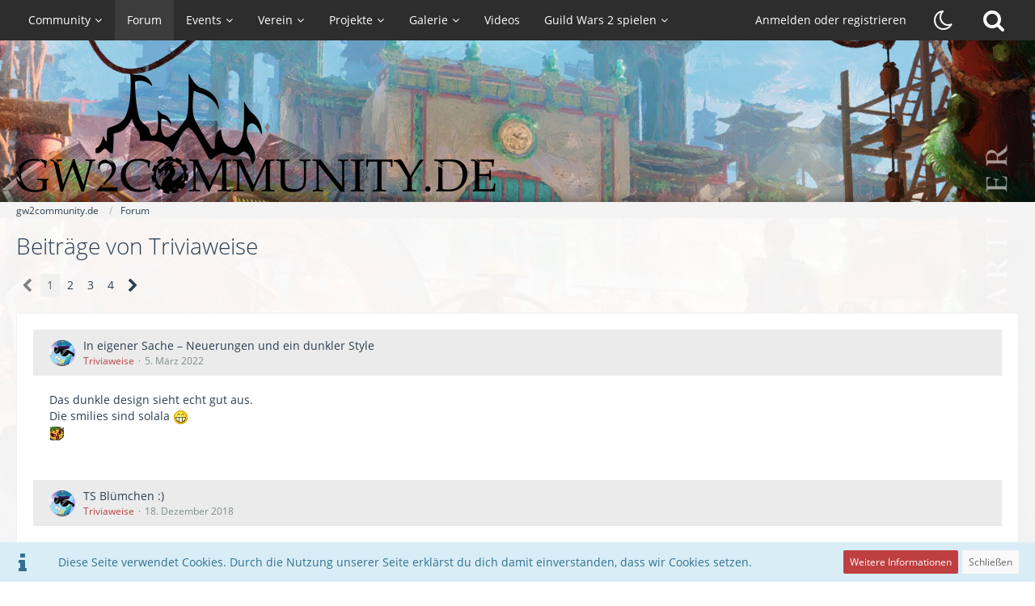

--- FILE ---
content_type: text/html; charset=UTF-8
request_url: https://gw2community.de/forum/user-post-list/5842-triviaweise/
body_size: 113240
content:



<!DOCTYPE html>
<html dir="ltr" lang="de">

<head>
	<meta charset="utf-8">
		
	<title>Beiträge von Triviaweise - gw2community.de</title>
	
	<meta name="viewport" content="width=device-width, initial-scale=1">
<meta name="format-detection" content="telephone=no">
<meta name="description" content="gw2community.de - der Treffpunkt für deutschsprachige GW2-Spieler! || organisierte Ingame Events, TeamSpeak, Foren und News rund um Guild Wars 2.">
<meta property="og:site_name" content="gw2community.de">
<meta property="og:image" content="https://gw2community.de/filebase/download/2764/png">

<!-- Stylesheets -->
<link rel="stylesheet" type="text/css" href="https://gw2community.de/style/style-13.css?m=1744802758"><link rel="preload" href="https://gw2community.de/font/families/Open%20Sans/OpenSans-Regular.woff2?v=1614334343" as="font" crossorigin><link rel="preload" href="https://gw2community.de/font/fontawesome-webfont.woff2?v=4.7.0" as="font" crossorigin type="font/woff2">

<script>
	var SID_ARG_2ND	= '';
	var WCF_PATH = 'https://gw2community.de/';
	var WSC_API_URL = 'https://gw2community.de/forum/';
	
	var LANGUAGE_ID = 1;
	var LANGUAGE_USE_INFORMAL_VARIANT = true;
	var TIME_NOW = 1769515087;
	var LAST_UPDATE_TIME = 1744802755;
	var URL_LEGACY_MODE = false;
	var ENABLE_DEBUG_MODE = false;
	var ENABLE_PRODUCTION_DEBUG_MODE = false;
	var ENABLE_DEVELOPER_TOOLS = false;
	var WSC_API_VERSION = 2019;
	var PAGE_TITLE = 'gw2community.de';
	
	var REACTION_TYPES = {"1":{"title":"Gef\u00e4llt mir","renderedIcon":"<img\n\tsrc=\"https:\/\/gw2community.de\/images\/reaction\/1-Renown_Heart_(map_icon).png\"\n\talt=\"Gef\u00e4llt mir\"\n\tclass=\"reactionType\"\n\tdata-reaction-type-id=\"1\"\n>","iconPath":"https:\/\/gw2community.de\/images\/reaction\/1-Renown_Heart_(map_icon).png","showOrder":1,"reactionTypeID":1,"isAssignable":1},"2":{"title":"Danke","renderedIcon":"<img\n\tsrc=\"https:\/\/gw2community.de\/images\/reaction\/2-Karma_Icon.png\"\n\talt=\"Danke\"\n\tclass=\"reactionType\"\n\tdata-reaction-type-id=\"2\"\n>","iconPath":"https:\/\/gw2community.de\/images\/reaction\/2-Karma_Icon.png","showOrder":2,"reactionTypeID":2,"isAssignable":1},"3":{"title":"Haha","renderedIcon":"<img\n\tsrc=\"https:\/\/gw2community.de\/images\/reaction\/3-ami_herz.png\"\n\talt=\"Haha\"\n\tclass=\"reactionType\"\n\tdata-reaction-type-id=\"3\"\n>","iconPath":"https:\/\/gw2community.de\/images\/reaction\/3-ami_herz.png","showOrder":3,"reactionTypeID":3,"isAssignable":0},"4":{"title":"Verwirrend","renderedIcon":"<img\n\tsrc=\"https:\/\/gw2community.de\/images\/reaction\/confused.svg\"\n\talt=\"Verwirrend\"\n\tclass=\"reactionType\"\n\tdata-reaction-type-id=\"4\"\n>","iconPath":"https:\/\/gw2community.de\/images\/reaction\/confused.svg","showOrder":4,"reactionTypeID":4,"isAssignable":0},"5":{"title":"Traurig","renderedIcon":"<img\n\tsrc=\"https:\/\/gw2community.de\/images\/reaction\/sad.svg\"\n\talt=\"Traurig\"\n\tclass=\"reactionType\"\n\tdata-reaction-type-id=\"5\"\n>","iconPath":"https:\/\/gw2community.de\/images\/reaction\/sad.svg","showOrder":5,"reactionTypeID":5,"isAssignable":0}};
	
	</script>

<script src="https://gw2community.de/js/WoltLabSuite.Core.tiny.min.js?v=1744802755"></script>
<script>
requirejs.config({
	baseUrl: 'https://gw2community.de/js',
	urlArgs: 't=1744802755'
	
});

window.addEventListener('pageshow', function(event) {
	if (event.persisted) {
		window.location.reload();
	}
});

</script>
<script src="https://gw2community.de/js/WoltLabSuite.Calendar.tiny.min.js?v=1744802755"></script>
<script src="https://gw2community.de/js/WoltLabSuite.Filebase.tiny.min.js?v=1744802755"></script>
<script src="https://gw2community.de/js/WoltLabSuite.Gallery.tiny.min.js?v=1744802755"></script>
<script src="https://gw2community.de/js/WoltLabSuite.Forum.tiny.min.js?v=1744802755"></script>
<noscript>
	<style>
		.jsOnly {
			display: none !important;
		}
		
		.noJsOnly {
			display: block !important;
		}
	</style>
</noscript>

<script type="application/ld+json">
{
"@context": "http://schema.org",
"@type": "WebSite",
"url": "https:\/\/gw2community.de\/",
"potentialAction": {
"@type": "SearchAction",
"target": "https:\/\/gw2community.de\/search\/?q={search_term_string}",
"query-input": "required name=search_term_string"
}
}
</script>

<!-- Icons -->
<link rel="apple-touch-icon" sizes="180x180" href="https://gw2community.de/images/style-13/apple-touch-icon.png">
<link rel="manifest" href="https://gw2community.de/images/style-13/manifest.json">
<link rel="shortcut icon" href="https://gw2community.de/images/style-13/favicon.ico">
<meta name="msapplication-config" content="https://gw2community.de/images/style-13/browserconfig.xml">
<meta name="theme-color" content="#2d2d2d">

<meta name="twitter:card" content="summary_large_image">
<meta name="twitter:site" content="@GW2Community_DE">
<meta name="twitter:image" content="https://gw2community.de/filebase/download/1886/png">
<meta name="google-site-verification" content="JAvTADyWWhDCl9IG0p8AAuiHJ6UXvcP1FVkiK9f-W0A" />	
			<link rel="canonical" href="https://gw2community.de/forum/user-post-list/5842-triviaweise/">
		
						<link rel="next" href="https://gw2community.de/forum/user-post-list/5842-triviaweise/?pageNo=2">
			</head>

<body id="tpl_wbb_userPostList"
	itemscope itemtype="http://schema.org/WebPage" itemid="https://gw2community.de/forum/user-post-list/5842-triviaweise/"	data-template="userPostList" data-application="wbb" data-page-id="53" data-page-identifier="com.woltlab.wbb.UserPostList"		class="">

<span id="top"></span>

<div id="pageContainer" class="pageContainer">
	
	
	<div id="pageHeaderContainer" class="pageHeaderContainer">
	<header id="pageHeader" class="pageHeader">
		<div id="pageHeaderPanel" class="pageHeaderPanel">
			<div class="layoutBoundary">
				<div class="box mainMenu" data-box-identifier="com.woltlab.wcf.MainMenu">
			
		
	<div class="boxContent">
		<nav aria-label="Hauptmenü">
	<ol class="boxMenu">
		
		
					<li class=" boxMenuHasChildren" data-identifier="com.woltlab.wcf.Dashboard">
				<a href="https://gw2community.de/" class="boxMenuLink">
					<span class="boxMenuLinkTitle">Community</span>
									</a>
				
				<ol class="boxMenuDepth1">				
									<li class="" data-identifier="com.woltlab.wcf.generic211">
				<a href="https://gw2community.de/events/journey-through-tyria/" class="boxMenuLink">
					<span class="boxMenuLinkTitle">Reise durch Tyria (Spiel)</span>
									</a>
				
				</li>				
									<li class="" data-identifier="com.woltlab.wcf.generic142">
				<a href="https://gw2community.de/community/ueber-uns/" class="boxMenuLink">
					<span class="boxMenuLinkTitle">Über uns</span>
									</a>
				
				</li>				
									<li class="" data-identifier="com.woltlab.wcf.generic132">
				<a href="https://gw2community.de/community/ansprechpartner/" class="boxMenuLink">
					<span class="boxMenuLinkTitle">Ansprechpartner</span>
									</a>
				
				</li>				
									<li class="" data-identifier="com.woltlab.wcf.generic134">
				<a href="https://gw2community.de/community/unterstuetze-gw2community/" class="boxMenuLink">
					<span class="boxMenuLinkTitle">GW2Community unterstützen</span>
									</a>
				
				</li>				
									<li class="" data-identifier="com.woltlab.wcf.generic47">
				<a href="https://shop.spreadshirt.de/gw2community/" target="_blank" rel="nofollow noopener noreferrer" class="boxMenuLink">
					<span class="boxMenuLinkTitle">FanShop</span>
									</a>
				
				</li>				
									<li class=" boxMenuHasChildren" data-identifier="com.woltlab.wcf.generic40">
				<a href="https://gw2community.de/portal/" class="boxMenuLink">
					<span class="boxMenuLinkTitle">Plattformen</span>
									</a>
				
				<ol class="boxMenuDepth2">				
									<li class="" data-identifier="com.woltlab.wcf.generic42">
				<a href="ts3server://gw2ts.de" target="_blank" rel="nofollow noopener noreferrer" class="boxMenuLink">
					<span class="boxMenuLinkTitle">TeamSpeak gw2ts.de</span>
									</a>
				
				</li>				
									<li class="" data-identifier="com.woltlab.wcf.generic140">
				<a href="https://discord.gg/HdjpAbc" target="_blank" rel="nofollow noopener noreferrer" class="boxMenuLink">
					<span class="boxMenuLinkTitle">Discord</span>
									</a>
				
				</li>				
									<li class="" data-identifier="com.woltlab.wcf.generic214">
				<a href="https://bsky.app/profile/gw2community.de" target="_blank" rel="nofollow noopener noreferrer" class="boxMenuLink">
					<span class="boxMenuLinkTitle">BlueSky</span>
									</a>
				
				</li>				
									<li class="" data-identifier="com.woltlab.wcf.generic48">
				<a href="https://www.youtube.com/gw2communityDE" target="_blank" rel="nofollow noopener noreferrer" class="boxMenuLink">
					<span class="boxMenuLinkTitle">YouTube</span>
									</a>
				
				</li>				
									<li class="" data-identifier="com.woltlab.wcf.generic177">
				<a href="https://www.twitch.tv/gw2community_de" target="_blank" rel="nofollow noopener noreferrer" class="boxMenuLink">
					<span class="boxMenuLinkTitle">Twitch</span>
									</a>
				
				</li>				
									</ol></li>									<li class="" data-identifier="com.woltlab.wcf.generic137">
				<a href="https://gw2community.de/community/partner/" class="boxMenuLink">
					<span class="boxMenuLinkTitle">Partner der GW2Community</span>
									</a>
				
				</li>				
									</ol></li>									<li class="active" data-identifier="com.woltlab.wbb.BoardList">
				<a href="https://gw2community.de/forum/" class="boxMenuLink" aria-current="page">
					<span class="boxMenuLinkTitle">Forum</span>
									</a>
				
				</li>				
									<li class=" boxMenuHasChildren" data-identifier="com.woltlab.calendar.Calendar">
				<a href="https://gw2community.de/calendar/weekly/" class="boxMenuLink">
					<span class="boxMenuLinkTitle">Events</span>
									</a>
				
				<ol class="boxMenuDepth1">				
									<li class="" data-identifier="com.woltlab.wcf.generic154">
				<a href="https://gw2community.de/calendar/weekly/" class="boxMenuLink">
					<span class="boxMenuLinkTitle">Kalender</span>
									</a>
				
				</li>				
									<li class="" data-identifier="de.gw2community.eventTimer.BossTimer">
				<a href="https://gw2community.de/event/boss-timer/" class="boxMenuLink">
					<span class="boxMenuLinkTitle">Boss-Timer</span>
									</a>
				
				</li>				
									<li class="" data-identifier="de.gw2community.eventTimer.MaguumaTimer">
				<a href="https://gw2community.de/event/maguuma-timer/" class="boxMenuLink">
					<span class="boxMenuLinkTitle">Maguuma-Timer</span>
									</a>
				
				</li>				
									<li class="" data-identifier="com.woltlab.wcf.generic162">
				<a href="https://gw2community.de/event/schnitzeljagd-2017/" class="boxMenuLink">
					<span class="boxMenuLinkTitle">Schnitzeljagd</span>
									</a>
				
				</li>				
									<li class="" data-identifier="com.woltlab.wcf.generic149">
				<a href="https://gw2community.de/events/" class="boxMenuLink">
					<span class="boxMenuLinkTitle">Historie</span>
									</a>
				
				</li>				
									</ol></li>									<li class=" boxMenuHasChildren" data-identifier="com.woltlab.wcf.generic41">
				<a href="https://gw2community.de/portal/" class="boxMenuLink">
					<span class="boxMenuLinkTitle">Verein</span>
									</a>
				
				<ol class="boxMenuDepth1">				
									<li class="" data-identifier="de.fabihome.wsc.timeline">
				<a href="https://gw2community.de/verein/chronik/" class="boxMenuLink">
					<span class="boxMenuLinkTitle">Chronik</span>
									</a>
				
				</li>				
									<li class="" data-identifier="com.woltlab.wcf.generic139">
				<a href="https://gw2community.de/verein/statuten/" class="boxMenuLink">
					<span class="boxMenuLinkTitle">Vereinsstatuten</span>
									</a>
				
				</li>				
									<li class="" data-identifier="com.woltlab.wcf.generic153">
				<a href="https://gw2community.de/forum/thread/11877-der-verein-%C3%B6ffnet-seine-pforten/" class="boxMenuLink">
					<span class="boxMenuLinkTitle">Ordentliche Mitgliedschaft</span>
									</a>
				
				</li>				
									<li class="" data-identifier="com.woltlab.wcf.generic138">
				<a href="https://gw2community.de/verein/ausserordentliche-mitgliedschaft/" class="boxMenuLink">
					<span class="boxMenuLinkTitle">Außerordentliche Mitgliedschaft</span>
									</a>
				
				</li>				
									</ol></li>									<li class=" boxMenuHasChildren" data-identifier="com.woltlab.wcf.generic135">
				<a href="https://gw2community.de/article-list/" class="boxMenuLink">
					<span class="boxMenuLinkTitle">Projekte</span>
									</a>
				
				<ol class="boxMenuDepth1">				
									<li class="" data-identifier="com.woltlab.wcf.ArticleList">
				<a href="https://gw2community.de/article-list/" class="boxMenuLink">
					<span class="boxMenuLinkTitle">Guides</span>
									</a>
				
				</li>				
									<li class="" data-identifier="com.woltlab.wcf.generic212">
				<a href="https://gw2community.de/projekte/guides/gw2-woerterbuch/" class="boxMenuLink">
					<span class="boxMenuLinkTitle">GW2-Wörterbuch</span>
									</a>
				
				</li>				
									<li class="" data-identifier="com.woltlab.wcf.generic194">
				<a href="https://gw2community.de/gamescom/" class="boxMenuLink">
					<span class="boxMenuLinkTitle">gamescom</span>
									</a>
				
				</li>				
									<li class="" data-identifier="com.woltlab.wcf.generic43">
				<a href="https://gw2community.de/forum/thread/6628-die-mentoren-wer-wir-sind-und-was-wir-machen/" class="boxMenuLink">
					<span class="boxMenuLinkTitle">Mentoren-Programm</span>
									</a>
				
				</li>				
									<li class="" data-identifier="com.woltlab.wcf.generic44">
				<a href="https://gw2community.de/projekte/guild-waves/" class="boxMenuLink">
					<span class="boxMenuLinkTitle">Guild Waves</span>
									</a>
				
				</li>				
									<li class="" data-identifier="com.woltlab.wcf.generic129">
				<a href="https://gw2community.de/projekte/runder-tisch/" class="boxMenuLink">
					<span class="boxMenuLinkTitle">Der Runde Tisch</span>
									</a>
				
				</li>				
									<li class="" data-identifier="com.woltlab.wcf.generic45">
				<a href="https://gw2community.de/projekte/tyria-news/" class="boxMenuLink">
					<span class="boxMenuLinkTitle">Tyria News</span>
									</a>
				
				</li>				
									<li class="" data-identifier="com.woltlab.wcf.generic165">
				<a href="https://gw2community.de/projekte/foostival/" class="boxMenuLink">
					<span class="boxMenuLinkTitle">Foostival</span>
									</a>
				
				</li>				
									</ol></li>									<li class=" boxMenuHasChildren" data-identifier="com.woltlab.gallery.Gallery">
				<a href="https://gw2community.de/gallery/" class="boxMenuLink">
					<span class="boxMenuLinkTitle">Galerie</span>
									</a>
				
				<ol class="boxMenuDepth1">				
									<li class="" data-identifier="com.woltlab.gallery.AlbumList">
				<a href="https://gw2community.de/gallery/album-list/" class="boxMenuLink">
					<span class="boxMenuLinkTitle">Alben</span>
									</a>
				
				</li>				
									</ol></li>									<li class="" data-identifier="de.gw2community.videoPortal.VideoPortal">
				<a href="https://gw2community.de/video-portal/" class="boxMenuLink">
					<span class="boxMenuLinkTitle">Videos</span>
									</a>
				
				</li>				
									<li class=" boxMenuHasChildren" data-identifier="com.woltlab.wcf.generic150">
				<a href="https://gw2community.de/gw2-spielen/" class="boxMenuLink">
					<span class="boxMenuLinkTitle">Guild Wars 2 spielen</span>
									</a>
				
				<ol class="boxMenuDepth1">				
									<li class="" data-identifier="com.woltlab.wcf.generic213">
				<a href="https://guildwars2.go2cloud.org/aff_c?offer_id=34&amp;aff_id=682" target="_blank" rel="nofollow noopener noreferrer" class="boxMenuLink">
					<span class="boxMenuLinkTitle">GW2: Visions of Eternity kaufen (Affiliate-Link)</span>
									</a>
				
				</li>				
									<li class="" data-identifier="com.woltlab.wcf.generic141">
				<a href="https://guildwars2.go2cloud.org/aff_c?offer_id=19&amp;aff_id=682" target="_blank" rel="nofollow noopener noreferrer" class="boxMenuLink">
					<span class="boxMenuLinkTitle">Guild Wars 2 Play4Free (kostenlos spielen)</span>
									</a>
				
				</li>				
									</ol></li>								
		
	</ol>
</nav>	</div>
</div>				
				<nav id="topMenu" class="userPanel">
			<a
			href="https://gw2community.de/login/?url=https%3A%2F%2Fgw2community.de%2Fforum%2Fuser-post-list%2F5842-triviaweise%2F"
			class="userPanelLoginLink jsTooltip"
			title="Anmelden oder registrieren"
			rel="nofollow"
		>
			<span class="icon icon32 fa-sign-in" aria-hidden="true"></span>
		</a>
		
	<ul class="userPanelItems">
								<li id="userLogin">
				<a
					class="loginLink"
					href="https://gw2community.de/login/?url=https%3A%2F%2Fgw2community.de%2Fforum%2Fuser-post-list%2F5842-triviaweise%2F"
					rel="nofollow"
				>Anmelden oder registrieren</a>
			</li>
				
								
			
	<li class="styleSwitch">
        <a class="switchDark jsTooltip" href="https://gw2community.de/change-style/?url=https%3A%2F%2Fgw2community.de%2Fforum%2Fuser-post-list%2F5842-triviaweise%2F&amp;styleID=15&amp;t=e8d364cf054de54321e5e7646248a0872f11c4934f5997cc2203340de00a71e5-zzP9LZwPurJLxC189mGaSg%3D%3D" title="Dunklen Stil aktivieren">
					<span class="icon icon32 fa-moon-o"></span>
					<span>Dunklen Stil aktivieren</span>
				</a>
	</li>
				
		<!-- page search -->
		<li>
			<a href="https://gw2community.de/search/" id="userPanelSearchButton" class="jsTooltip" title="Suche"><span class="icon icon32 fa-search"></span> <span>Suche</span></a>
		</li>
	</ul>
</nav>
			</div>
		</div>
		
		<div id="pageHeaderFacade" class="pageHeaderFacade">
			<div class="layoutBoundary">
				<div id="pageHeaderLogo" class="pageHeaderLogo">
		
	<a href="https://gw2community.de/" aria-label="gw2community.de">
		<img src="https://gw2community.de/images/style-13/pageLogo-81925750.webp" alt="" class="pageHeaderLogoLarge" height="150" width="593" loading="eager">
		<img src="https://gw2community.de/images/style-13/pageLogoMobile-53810f6d.webp" alt="" class="pageHeaderLogoSmall" height="40" width="513" loading="eager">
		
		
	</a>
</div>
				
					

		
		
			
	
    <a class="switchDark switchStileLink"
			   href="https://gw2community.de/change-style/?url=https%3A%2F%2Fgw2community.de%2Fforum%2Fuser-post-list%2F5842-triviaweise%2F&amp;styleID=15&amp;t=e8d364cf054de54321e5e7646248a0872f11c4934f5997cc2203340de00a71e5-zzP9LZwPurJLxC189mGaSg%3D%3D"
			   title="Dunklen Stil aktivieren">
				<span class="icon icon32 fa-moon-o"></span>
			</a>

<a href="#" id="pageHeaderSearchMobile" class="pageHeaderSearchMobile" role="button" tabindex="0" aria-expanded="false" aria-label="Suche">
	<span class="icon icon32 fa-search" aria-hidden="true"></span>
</a>

<div id="pageHeaderSearch" class="pageHeaderSearch">
	<form method="post" action="https://gw2community.de/search/">
		<div id="pageHeaderSearchInputContainer" class="pageHeaderSearchInputContainer">
			<div class="pageHeaderSearchType dropdown">
				<a href="#" class="button dropdownToggle" id="pageHeaderSearchTypeSelect"><span class="pageHeaderSearchTypeLabel">Alles</span></a>
				<ul class="dropdownMenu">
					<li><a href="#" data-extended-link="https://gw2community.de/search/?extended=1" data-object-type="everywhere">Alles</a></li>
					<li class="dropdownDivider"></li>
					
					
					
																		<li><a href="#" data-extended-link="https://gw2community.de/search/?type=com.woltlab.wcf.article&amp;extended=1" data-object-type="com.woltlab.wcf.article">Artikel</a></li>
																																			<li><a href="#" data-extended-link="https://gw2community.de/search/?type=com.woltlab.wbb.post&amp;extended=1" data-object-type="com.woltlab.wbb.post">Forum</a></li>
																								<li><a href="#" data-extended-link="https://gw2community.de/search/?type=com.woltlab.calendar.event&amp;extended=1" data-object-type="com.woltlab.calendar.event">Termine</a></li>
																																			<li><a href="#" data-extended-link="https://gw2community.de/search/?type=com.woltlab.gallery.image&amp;extended=1" data-object-type="com.woltlab.gallery.image">Galerie</a></li>
																								<li><a href="#" data-extended-link="https://gw2community.de/search/?type=com.woltlab.wcf.page&amp;extended=1" data-object-type="com.woltlab.wcf.page">Seiten</a></li>
																
					<li class="dropdownDivider"></li>
					<li><a class="pageHeaderSearchExtendedLink" href="https://gw2community.de/search/?extended=1">Erweiterte Suche</a></li>
				</ul>
			</div>
			
			<input type="search" name="q" id="pageHeaderSearchInput" class="pageHeaderSearchInput" placeholder="Suchbegriff eingeben" autocomplete="off" value="">
			
			<button class="pageHeaderSearchInputButton button" type="submit">
				<span class="icon icon16 fa-search pointer" title="Suche"></span>
			</button>
			
			<div id="pageHeaderSearchParameters"></div>
			
					</div>
	</form>
</div>

	</div>
		</div>
	</header>
	
	
</div>
	
	
	
	
	
	<div class="pageNavigation">
	<div class="layoutBoundary">
			<nav class="breadcrumbs" aria-label="Verlaufsnavigation">
		<ol itemprop="breadcrumb" itemscope itemtype="http://schema.org/BreadcrumbList">
			<li title="gw2community.de" itemprop="itemListElement" itemscope itemtype="http://schema.org/ListItem">
							<a href="https://gw2community.de/" itemprop="item"><span itemprop="name">gw2community.de</span></a>
															<meta itemprop="position" content="1">
																					</li>
														
											<li title="Forum" itemprop="itemListElement" itemscope itemtype="http://schema.org/ListItem">
							<a href="https://gw2community.de/forum/" itemprop="item"><span itemprop="name">Forum</span></a>
															<meta itemprop="position" content="2">
																					</li>
		</ol>
	</nav>
		
		
	</div>
</div>
	
	
	
	<section id="main" class="main" role="main">
		<div class="layoutBoundary">
			
			
			<div id="content" class="content">
								
																					
													<header class="contentHeader">
								<div class="contentHeaderTitle">
									<h1 class="contentTitle">Beiträge von Triviaweise</h1>
																	</div>
								
								
							</header>
																			
				
				
				
				
				

				



    <div class="contentInteraction">
            		<div class="contentInteractionPagination paginationTop">
    			<nav class="pagination" data-link="https://gw2community.de/forum/user-post-list/5842-triviaweise/?pageNo=%d" data-pages="4">
<ul>
<li class="skip disabled"><span class="icon icon24 fa-chevron-left"></span></li>
<li class="active"><span>1</span><span class="invisible">Seite 1 von 4</span></li>
<li><a href="https://gw2community.de/forum/user-post-list/5842-triviaweise/?pageNo=2" title="Seite 2">2</a></li>
<li><a href="https://gw2community.de/forum/user-post-list/5842-triviaweise/?pageNo=3" title="Seite 3">3</a></li>
<li><a href="https://gw2community.de/forum/user-post-list/5842-triviaweise/?pageNo=4" title="Seite 4">4</a></li>
<li class="skip"><a href="https://gw2community.de/forum/user-post-list/5842-triviaweise/?pageNo=2" title="Nächste Seite" class="icon icon24 fa-chevron-right jsTooltip" rel="next"></a></li>
</ul></nav>    		</div>
    	
            </div>

	<div class="section">
		<ul class="messageList messageReducedList jsClipboardContainer" data-type="com.woltlab.wbb.post">
																				
				<li>
					<article class="wbbPost message messageReduced jsClipboardObject jsMessage"
					         data-object-id="89400" data-post-id="89400" data-can-edit="0" data-can-edit-inline="1"
					         data-is-closed="0" data-is-deleted="0" data-is-disabled="0"
					         data-can-close="" data-can-delete="" data-can-delete-completely="" data-can-enable="" data-can-restore=""
					>
						<div class="messageContent">
							<header class="messageHeader">
								<div class="box32 messageHeaderWrapper">
									<a href="https://gw2community.de/user/5842-triviaweise/" aria-hidden="true" tabindex="-1"><img src="https://gw2community.de/images/avatars/57/7006-5794f8ecf08e3843c64ad238f9defed083901f93.webp" width="32" height="32" alt="" class="userAvatarImage" loading="lazy"></a>									
									<div class="messageHeaderBox">
										<h2 class="messageTitle">
											<a href="https://gw2community.de/forum/thread/16322-in-eigener-sache-neuerungen-und-ein-dunkler-style/?postID=89400#post89400">In eigener Sache – Neuerungen und ein dunkler Style</a>
										</h2>
										
										<ul class="messageHeaderMetaData">
											<li><a href="https://gw2community.de/user/5842-triviaweise/" data-object-id="5842" class="userLink username">Triviaweise</a></li>
											<li><a href="https://gw2community.de/forum/thread/16322-in-eigener-sache-neuerungen-und-ein-dunkler-style/?postID=89400#post89400" class="permalink messagePublicationTime"><time datetime="2022-03-05T16:52:20+01:00" class="datetime" data-timestamp="1646495540" data-date="5. März 2022" data-time="16:52" data-offset="3600">5. März 2022</time></a></li>
											
											
										</ul>
										
										<ul class="messageStatus">
																																	
											
										</ul>
									</div>
								</div>
								
								<ul class="messageQuickOptions">
																		
																		
																		
									
								</ul>
								
								
							</header>
							
							<div class="messageBody">
								
								
								<div class="messageText">
									<p>Das dunkle design sieht echt gut aus.</p><p>Die smilies sind solala <img src="https://gw2community.de/images/smilies/gw2community/biggrin.png" alt=":D" title="Biggrin" class="smiley" height="17" width="17" loading="eager"><br> <img src="https://gw2community.de/images/smilies/smiley301.png" alt=":jbrage:" title="tobender Jadebot" class="smiley" srcset="https://gw2community.de/images/smilies/smiley301@2x.png 2x" height="17" width="17" loading="eager"></p>								</div>
								
								
							</div>
							
							<footer class="messageFooter">
																
								
								
								<div class="messageFooterNotes">
																		
									
								</div>
								
								<div class="messageFooterGroup">
									<ul class="messageFooterButtons buttonList smallButtons jsMobileNavigation">
																				
									</ul>
								</div>
							</footer>
						</div>
					</article>
				</li>
																				
				<li>
					<article class="wbbPost message messageReduced jsClipboardObject jsMessage"
					         data-object-id="75727" data-post-id="75727" data-can-edit="0" data-can-edit-inline="1"
					         data-is-closed="0" data-is-deleted="0" data-is-disabled="0"
					         data-can-close="" data-can-delete="" data-can-delete-completely="" data-can-enable="" data-can-restore=""
					>
						<div class="messageContent">
							<header class="messageHeader">
								<div class="box32 messageHeaderWrapper">
									<a href="https://gw2community.de/user/5842-triviaweise/" aria-hidden="true" tabindex="-1"><img src="https://gw2community.de/images/avatars/57/7006-5794f8ecf08e3843c64ad238f9defed083901f93.webp" width="32" height="32" alt="" class="userAvatarImage" loading="lazy"></a>									
									<div class="messageHeaderBox">
										<h2 class="messageTitle">
											<a href="https://gw2community.de/forum/thread/13914-ts-bl%C3%BCmchen/?postID=75727#post75727">TS Blümchen :)</a>
										</h2>
										
										<ul class="messageHeaderMetaData">
											<li><a href="https://gw2community.de/user/5842-triviaweise/" data-object-id="5842" class="userLink username">Triviaweise</a></li>
											<li><a href="https://gw2community.de/forum/thread/13914-ts-bl%C3%BCmchen/?postID=75727#post75727" class="permalink messagePublicationTime"><time datetime="2018-12-18T16:16:33+01:00" class="datetime" data-timestamp="1545146193" data-date="18. Dezember 2018" data-time="16:16" data-offset="3600">18. Dezember 2018</time></a></li>
											
											
										</ul>
										
										<ul class="messageStatus">
																																	
											
										</ul>
									</div>
								</div>
								
								<ul class="messageQuickOptions">
																		
																		
																		
									
								</ul>
								
								
							</header>
							
							<div class="messageBody">
								
								
								<div class="messageText">
									<p>Ist diese Diskussion nicht hinfällig?</p><p><br></p><p>Es gibt nun mal ein Icon um, wie es einige hier nennen, die Frauen zu brandmarken. Ich denke eher es ist eine Belohnung für die Frauen und für die Community. Frauen sind nun mal in der Gamingszene weniger vorhanden als die Männliche Fraktion. Es gibt aber auch so, die Möglichkeit den Mädels sich im TS zu finden und vielleicht zusammen zu spielen. Frauen finden auch diese Art und Weise auch Frauen einfacher bzw. können auf einem Blick sehen wie viele Frauen aktiv sind.</p><p><br></p><p>Es ist kein Pflichticon, wie hier schon festgestellt wurde, also dürfte es doch jeder selber überlassen zu sein, dieses Icon zu nehmen oder nicht.</p><p>Männer brauchen kein solches Icon. Alle die kein Icon haben sind Männlich, wenn man(n) jedoch auf eine Frau trifft ohne "Mädel" Icon, gehe ich davon aus das 90% der Männer eher positiv überrascht zu sein, mit einer Frau zu sprechen/spielen als darüber negativ überrascht zu sein.</p><p><br></p><p>Ob sich Männer überhaupt in diese Diskussion einzumischen haben, finde ich auch schwierig. Es betrifft die doch gar nicht. Klar können sie dennoch Ihre Meinung oder ihre sichtweiße dazu Äußern.</p><p><br></p><p>Ich finde das <a href="https://gw2community.de/user/12-gin/">Gin</a> ( Er ist übrigens KEINE Dame <a href="https://gw2community.de/user/7434-tengelmannp/">TengelmannP</a>   ) gut erklärt hat wieso damals das Mädels Icon eingefügt wurde. Und es gibt aus meiner Sicht keine Zweifel daran an seiner Sichtweise zu zweifeln. Ich wundere mich nur darüber, dass es keine Zustimmung gibt von den Leuten die damals dabei waren und diese Entscheidung mit getragen haben. Davon müssten hier noch einige aktiv sein.</p><p><br></p><p>Ich habe noch was zu dem Thema "Türe aufhalten -&gt; Schwaches Geschlecht" zu sagen. Wenn ich einer Dame die Türe aufhalte oder ihr Arbeit abnehme, dann mache ich es mit Sicherheit nicht aus dem Grund "Die ist dafür zu schwach" sondern eher aus dem Grund "Sie hat sich mit solchen belanglichkeiten nicht aufzuhalten". Könige, Generälen, Staatsoberhäupter usw. werden auch so behandelt und mit Sicherheit nicht weil alle denken "Der ist zu schwach dafür"</p><p><br></p><p><img src="https://gw2community.de/images/smilies/gw2community/smile.png" alt=":)" title="Smile" class="smiley" height="17" width="17" loading="eager"></p><p><br></p><p><span style="font-size: 8pt;"><span style="color:#FFFFFF;">btw "Trivia ist der beste, Gott schütze Trivia.. schaut alles auf sein Twitch Profil vorbei" (Sorry Insider!) </span></span><br></p>								</div>
								
								
							</div>
							
							<footer class="messageFooter">
																
								
								
								<div class="messageFooterNotes">
																		
									
								</div>
								
								<div class="messageFooterGroup">
									<ul class="messageFooterButtons buttonList smallButtons jsMobileNavigation">
																				
									</ul>
								</div>
							</footer>
						</div>
					</article>
				</li>
																				
				<li>
					<article class="wbbPost message messageReduced jsClipboardObject jsMessage"
					         data-object-id="73897" data-post-id="73897" data-can-edit="0" data-can-edit-inline="1"
					         data-is-closed="0" data-is-deleted="0" data-is-disabled="0"
					         data-can-close="" data-can-delete="" data-can-delete-completely="" data-can-enable="" data-can-restore=""
					>
						<div class="messageContent">
							<header class="messageHeader">
								<div class="box32 messageHeaderWrapper">
									<a href="https://gw2community.de/user/5842-triviaweise/" aria-hidden="true" tabindex="-1"><img src="https://gw2community.de/images/avatars/57/7006-5794f8ecf08e3843c64ad238f9defed083901f93.webp" width="32" height="32" alt="" class="userAvatarImage" loading="lazy"></a>									
									<div class="messageHeaderBox">
										<h2 class="messageTitle">
											<a href="https://gw2community.de/forum/thread/12540-patch-notes-die-man-so-nie-lesen-wird/?postID=73897#post73897">Patch-Notes, die man so nie lesen wird</a>
										</h2>
										
										<ul class="messageHeaderMetaData">
											<li><a href="https://gw2community.de/user/5842-triviaweise/" data-object-id="5842" class="userLink username">Triviaweise</a></li>
											<li><a href="https://gw2community.de/forum/thread/12540-patch-notes-die-man-so-nie-lesen-wird/?postID=73897#post73897" class="permalink messagePublicationTime"><time datetime="2018-09-12T15:29:46+02:00" class="datetime" data-timestamp="1536758986" data-date="12. September 2018" data-time="15:29" data-offset="7200">12. September 2018</time></a></li>
											
											
										</ul>
										
										<ul class="messageStatus">
																																	
											
										</ul>
									</div>
								</div>
								
								<ul class="messageQuickOptions">
																		
																		
																		
									
								</ul>
								
								
							</header>
							
							<div class="messageBody">
								
								
								<div class="messageText">
									<p>Hotfixes (120 GB):<br>- Es wurde festgestellt das dieses Spiel keinen Spaß macht, wir haben den Fehler entdeckt und gepatcht.</p><p>- Um den Hotfix runterzuladen muss das Item "WTF IS THIS" im Itemshop für 75.980 Gems gekauft werden!<br>- Man kann seinen Charakter zu WoW Exportieren um ein richtiges MMO zu spielen. (Achtung: Ist mit weiteren laufenden Kosten verbunden!)<br><br></p>								</div>
								
								
							</div>
							
							<footer class="messageFooter">
																
								
								
								<div class="messageFooterNotes">
																		
									
								</div>
								
								<div class="messageFooterGroup">
									<ul class="messageFooterButtons buttonList smallButtons jsMobileNavigation">
																				
									</ul>
								</div>
							</footer>
						</div>
					</article>
				</li>
																				
				<li>
					<article class="wbbPost message messageReduced jsClipboardObject jsMessage"
					         data-object-id="73124" data-post-id="73124" data-can-edit="0" data-can-edit-inline="1"
					         data-is-closed="0" data-is-deleted="0" data-is-disabled="0"
					         data-can-close="" data-can-delete="" data-can-delete-completely="" data-can-enable="" data-can-restore=""
					>
						<div class="messageContent">
							<header class="messageHeader">
								<div class="box32 messageHeaderWrapper">
									<a href="https://gw2community.de/user/5842-triviaweise/" aria-hidden="true" tabindex="-1"><img src="https://gw2community.de/images/avatars/57/7006-5794f8ecf08e3843c64ad238f9defed083901f93.webp" width="32" height="32" alt="" class="userAvatarImage" loading="lazy"></a>									
									<div class="messageHeaderBox">
										<h2 class="messageTitle">
											<a href="https://gw2community.de/forum/thread/13435-gamescom-2018-partys-tolle-abende-und-das-gamescom-city-festival/?postID=73124#post73124">gamescom 2018 – Partys, tolle Abende und das gamescom City Festival</a>
										</h2>
										
										<ul class="messageHeaderMetaData">
											<li><a href="https://gw2community.de/user/5842-triviaweise/" data-object-id="5842" class="userLink username">Triviaweise</a></li>
											<li><a href="https://gw2community.de/forum/thread/13435-gamescom-2018-partys-tolle-abende-und-das-gamescom-city-festival/?postID=73124#post73124" class="permalink messagePublicationTime"><time datetime="2018-08-09T15:59:15+02:00" class="datetime" data-timestamp="1533823155" data-date="9. August 2018" data-time="15:59" data-offset="7200">9. August 2018</time></a></li>
											
											
										</ul>
										
										<ul class="messageStatus">
																																	
											
										</ul>
									</div>
								</div>
								
								<ul class="messageQuickOptions">
																		
																		
																		
									
								</ul>
								
								
							</header>
							
							<div class="messageBody">
								
								
								<div class="messageText">
									<p>Falls noch jemand Karten für Mittwoch braucht, die gibt es bei Groupon für 50%<br><br><a href="https://www.groupon.de/deals/gl-koelnmesse-gmbh-3" class="externalURL" target="_blank" rel="nofollow noopener noreferrer ugc">https://www.groupon.de/deals/gl-koelnmesse-gmbh-3</a><br></p>								</div>
								
								
							</div>
							
							<footer class="messageFooter">
																
								
								
								<div class="messageFooterNotes">
																		
									
								</div>
								
								<div class="messageFooterGroup">
									<ul class="messageFooterButtons buttonList smallButtons jsMobileNavigation">
																				
									</ul>
								</div>
							</footer>
						</div>
					</article>
				</li>
																				
				<li>
					<article class="wbbPost message messageReduced jsClipboardObject jsMessage"
					         data-object-id="73044" data-post-id="73044" data-can-edit="0" data-can-edit-inline="1"
					         data-is-closed="0" data-is-deleted="0" data-is-disabled="0"
					         data-can-close="" data-can-delete="" data-can-delete-completely="" data-can-enable="" data-can-restore=""
					>
						<div class="messageContent">
							<header class="messageHeader">
								<div class="box32 messageHeaderWrapper">
									<a href="https://gw2community.de/user/5842-triviaweise/" aria-hidden="true" tabindex="-1"><img src="https://gw2community.de/images/avatars/57/7006-5794f8ecf08e3843c64ad238f9defed083901f93.webp" width="32" height="32" alt="" class="userAvatarImage" loading="lazy"></a>									
									<div class="messageHeaderBox">
										<h2 class="messageTitle">
											<a href="https://gw2community.de/forum/thread/13424-gamescom-2018-ein-communitytreffen-zur-messe/?postID=73044#post73044">gamescom 2018 – Ein Communitytreffen zur Messe</a>
										</h2>
										
										<ul class="messageHeaderMetaData">
											<li><a href="https://gw2community.de/user/5842-triviaweise/" data-object-id="5842" class="userLink username">Triviaweise</a></li>
											<li><a href="https://gw2community.de/forum/thread/13424-gamescom-2018-ein-communitytreffen-zur-messe/?postID=73044#post73044" class="permalink messagePublicationTime"><time datetime="2018-08-04T18:03:10+02:00" class="datetime" data-timestamp="1533398590" data-date="4. August 2018" data-time="18:03" data-offset="7200">4. August 2018</time></a></li>
											
											
										</ul>
										
										<ul class="messageStatus">
																																	
											
										</ul>
									</div>
								</div>
								
								<ul class="messageQuickOptions">
																		
																		
																		
									
								</ul>
								
								
							</header>
							
							<div class="messageBody">
								
								
								<div class="messageText">
									<p>Fei halten? <img src="https://gw2community.de/images/smilies/gw2community/biggrin.png" alt=":D" title="Biggrin" class="smiley" height="17" width="17" loading="eager"> Wer ist dieser Fei von dem ihr da sprecht? <img src="https://gw2community.de/images/smilies/gw2community/biggrin.png" alt=":D" title="Biggrin" class="smiley" height="17" width="17" loading="eager"></p><p>Btw gut das man mich auf dem Bild Nicht erkennt^^</p>								</div>
								
								
							</div>
							
							<footer class="messageFooter">
																
								
								
								<div class="messageFooterNotes">
																		
									
								</div>
								
								<div class="messageFooterGroup">
									<ul class="messageFooterButtons buttonList smallButtons jsMobileNavigation">
																				
									</ul>
								</div>
							</footer>
						</div>
					</article>
				</li>
																				
				<li>
					<article class="wbbPost message messageReduced jsClipboardObject jsMessage"
					         data-object-id="68750" data-post-id="68750" data-can-edit="0" data-can-edit-inline="1"
					         data-is-closed="0" data-is-deleted="0" data-is-disabled="0"
					         data-can-close="" data-can-delete="" data-can-delete-completely="" data-can-enable="" data-can-restore=""
					>
						<div class="messageContent">
							<header class="messageHeader">
								<div class="box32 messageHeaderWrapper">
									<a href="https://gw2community.de/user/5842-triviaweise/" aria-hidden="true" tabindex="-1"><img src="https://gw2community.de/images/avatars/57/7006-5794f8ecf08e3843c64ad238f9defed083901f93.webp" width="32" height="32" alt="" class="userAvatarImage" loading="lazy"></a>									
									<div class="messageHeaderBox">
										<h2 class="messageTitle">
											<a href="https://gw2community.de/forum/thread/12582-schnitzeljagd-nr-3-macht-euch-bereit-f%C3%BCr-den-fluch-der-eule/?postID=68750#post68750">Schnitzeljagd Nr. 3 – Macht euch bereit für den Fluch der Eule</a>
										</h2>
										
										<ul class="messageHeaderMetaData">
											<li><a href="https://gw2community.de/user/5842-triviaweise/" data-object-id="5842" class="userLink username">Triviaweise</a></li>
											<li><a href="https://gw2community.de/forum/thread/12582-schnitzeljagd-nr-3-macht-euch-bereit-f%C3%BCr-den-fluch-der-eule/?postID=68750#post68750" class="permalink messagePublicationTime"><time datetime="2017-11-11T11:40:15+01:00" class="datetime" data-timestamp="1510396815" data-date="11. November 2017" data-time="11:40" data-offset="3600">11. November 2017</time></a></li>
											
											
										</ul>
										
										<ul class="messageStatus">
																																	
											
										</ul>
									</div>
								</div>
								
								<ul class="messageQuickOptions">
																		
																		
																		
									
								</ul>
								
								
							</header>
							
							<div class="messageBody">
								
								
								<div class="messageText">
									<p>Braucht man dafür das neue Addon?</p>								</div>
								
								
							</div>
							
							<footer class="messageFooter">
																
								
								
								<div class="messageFooterNotes">
																		
									
								</div>
								
								<div class="messageFooterGroup">
									<ul class="messageFooterButtons buttonList smallButtons jsMobileNavigation">
																				
									</ul>
								</div>
							</footer>
						</div>
					</article>
				</li>
																				
				<li>
					<article class="wbbPost message messageReduced jsClipboardObject jsMessage"
					         data-object-id="68749" data-post-id="68749" data-can-edit="0" data-can-edit-inline="1"
					         data-is-closed="0" data-is-deleted="0" data-is-disabled="0"
					         data-can-close="" data-can-delete="" data-can-delete-completely="" data-can-enable="" data-can-restore=""
					>
						<div class="messageContent">
							<header class="messageHeader">
								<div class="box32 messageHeaderWrapper">
									<a href="https://gw2community.de/user/5842-triviaweise/" aria-hidden="true" tabindex="-1"><img src="https://gw2community.de/images/avatars/57/7006-5794f8ecf08e3843c64ad238f9defed083901f93.webp" width="32" height="32" alt="" class="userAvatarImage" loading="lazy"></a>									
									<div class="messageHeaderBox">
										<h2 class="messageTitle">
											<a href="https://gw2community.de/forum/thread/12600-wichtige-warnung-an-alle-gilden/?postID=68749#post68749">Wichtige Warnung an alle Gilden !!!</a>
										</h2>
										
										<ul class="messageHeaderMetaData">
											<li><a href="https://gw2community.de/user/5842-triviaweise/" data-object-id="5842" class="userLink username">Triviaweise</a></li>
											<li><a href="https://gw2community.de/forum/thread/12600-wichtige-warnung-an-alle-gilden/?postID=68749#post68749" class="permalink messagePublicationTime"><time datetime="2017-11-11T11:30:56+01:00" class="datetime" data-timestamp="1510396256" data-date="11. November 2017" data-time="11:30" data-offset="3600">11. November 2017</time></a></li>
											
											
										</ul>
										
										<ul class="messageStatus">
																																	
											
										</ul>
									</div>
								</div>
								
								<ul class="messageQuickOptions">
																		
																		
																		
									
								</ul>
								
								
							</header>
							
							<div class="messageBody">
								
								
								<div class="messageText">
									<p>Thread gehört gelöscht, man darf keine Spieler an den Pranger stellen ohne eindeutige beweise! Selbst Screenshots würden nix beweisen, da die bearbeitet sein können oder es vorher abgesprochen war um ihn an den pranger zu stellen!</p><p><br></p><p>Btw. natürlich ist sowas nicht gut und gehört bestraft, aber das liegt in der Hand von ArenaNet und nicht den Spielern.<br>P.S. steht auch so in den Nutzungsbedingungen:</p><blockquote class="quoteBox collapsibleBbcode jsCollapsibleBbcode quoteBoxSimple">
	<div class="quoteBoxIcon">
					<span class="quoteBoxQuoteSymbol"></span>
			</div>
	
	<div class="quoteBoxTitle">
		<span class="quoteBoxTitle">
							Zitat
					</span>
	</div>
	
	<div class="quoteBoxContent">
		<ul><li>Das öffentliche Anprangern (Nennung von Namen) von Spielern und Gilden ist auf dieser Internetplattform nicht gestattet. Dies gilt insbesondere für Mobbing und üble Nachrede. Weiter können Beiträge, die außer Provokationsversuchen keinen diskussionsrelevanten Inhalt aufweisen, durch uns editiert oder gelöscht werden.</li>
	</ul>
	</div>
	
	</blockquote><p>Zu dem Thema noch, betrug gibt es überall, im Internet und im Web, das ist bekannt. Es gibt wege und möglichkeiten sich zu schützen, oder man geht halt immer ein Risiko ein. Das lernt man halt mit der zeit. Sowas kann man halt nur als Lehre abstempeln und beim nächsten mal halt besser abwägen ob man einer person traut oder nicht. In WoW gab es eine "Nachnameoption" man konnte nachrichten schicken mit Items die der Empfänger dann bezahlt hat um an das Item zu kommen, natürlich wurde auch das ausgenutzt! <img src="https://gw2community.de/images/smilies/gw2community/smile.png" alt=":)" title="Smile" class="smiley" height="17" width="17" loading="eager"></p>								</div>
								
								
							</div>
							
							<footer class="messageFooter">
																
								
								
								<div class="messageFooterNotes">
																		
									
								</div>
								
								<div class="messageFooterGroup">
									<ul class="messageFooterButtons buttonList smallButtons jsMobileNavigation">
																				
									</ul>
								</div>
							</footer>
						</div>
					</article>
				</li>
																				
				<li>
					<article class="wbbPost message messageReduced jsClipboardObject jsMessage"
					         data-object-id="67882" data-post-id="67882" data-can-edit="0" data-can-edit-inline="1"
					         data-is-closed="0" data-is-deleted="0" data-is-disabled="0"
					         data-can-close="" data-can-delete="" data-can-delete-completely="" data-can-enable="" data-can-restore=""
					>
						<div class="messageContent">
							<header class="messageHeader">
								<div class="box32 messageHeaderWrapper">
									<a href="https://gw2community.de/user/5842-triviaweise/" aria-hidden="true" tabindex="-1"><img src="https://gw2community.de/images/avatars/57/7006-5794f8ecf08e3843c64ad238f9defed083901f93.webp" width="32" height="32" alt="" class="userAvatarImage" loading="lazy"></a>									
									<div class="messageHeaderBox">
										<h2 class="messageTitle">
											<a href="https://gw2community.de/forum/thread/12402-entwicklernachricht-path-of-fire-materialienlager/?postID=67882#post67882">Entwicklernachricht: Path of Fire Materialienlager</a>
										</h2>
										
										<ul class="messageHeaderMetaData">
											<li><a href="https://gw2community.de/user/5842-triviaweise/" data-object-id="5842" class="userLink username">Triviaweise</a></li>
											<li><a href="https://gw2community.de/forum/thread/12402-entwicklernachricht-path-of-fire-materialienlager/?postID=67882#post67882" class="permalink messagePublicationTime"><time datetime="2017-09-23T19:58:30+02:00" class="datetime" data-timestamp="1506189510" data-date="23. September 2017" data-time="19:58" data-offset="7200">23. September 2017</time></a></li>
											
											
										</ul>
										
										<ul class="messageStatus">
																																	
											
										</ul>
									</div>
								</div>
								
								<ul class="messageQuickOptions">
																		
																		
																		
									
								</ul>
								
								
							</header>
							
							<div class="messageBody">
								
								
								<div class="messageText">
									<p>Mein 1. Gedanke war.. "Wir machen das Inventar der Spieler voll, damit die im Edelsteinshop schön Inventarplätze oder Bankplätze kaufen.. wir haben ja SOOO lange kein Geld mehr von denen gesehen"</p>								</div>
								
								
							</div>
							
							<footer class="messageFooter">
																
								
								
								<div class="messageFooterNotes">
																		
									
								</div>
								
								<div class="messageFooterGroup">
									<ul class="messageFooterButtons buttonList smallButtons jsMobileNavigation">
																				
									</ul>
								</div>
							</footer>
						</div>
					</article>
				</li>
																				
				<li>
					<article class="wbbPost message messageReduced jsClipboardObject jsMessage"
					         data-object-id="67309" data-post-id="67309" data-can-edit="0" data-can-edit-inline="1"
					         data-is-closed="0" data-is-deleted="0" data-is-disabled="0"
					         data-can-close="" data-can-delete="" data-can-delete-completely="" data-can-enable="" data-can-restore=""
					>
						<div class="messageContent">
							<header class="messageHeader">
								<div class="box32 messageHeaderWrapper">
									<a href="https://gw2community.de/user/5842-triviaweise/" aria-hidden="true" tabindex="-1"><img src="https://gw2community.de/images/avatars/57/7006-5794f8ecf08e3843c64ad238f9defed083901f93.webp" width="32" height="32" alt="" class="userAvatarImage" loading="lazy"></a>									
									<div class="messageHeaderBox">
										<h2 class="messageTitle">
											<a href="https://gw2community.de/forum/thread/12316-gamescom-2017-zusammenfassung-des-ersten-tages/?postID=67309#post67309">gamescom 2017 – Zusammenfassung des ersten Tages</a>
										</h2>
										
										<ul class="messageHeaderMetaData">
											<li><a href="https://gw2community.de/user/5842-triviaweise/" data-object-id="5842" class="userLink username">Triviaweise</a></li>
											<li><a href="https://gw2community.de/forum/thread/12316-gamescom-2017-zusammenfassung-des-ersten-tages/?postID=67309#post67309" class="permalink messagePublicationTime"><time datetime="2017-08-23T22:18:28+02:00" class="datetime" data-timestamp="1503519508" data-date="23. August 2017" data-time="22:18" data-offset="7200">23. August 2017</time></a></li>
											
											
										</ul>
										
										<ul class="messageStatus">
																																	
											
										</ul>
									</div>
								</div>
								
								<ul class="messageQuickOptions">
																		
																		
																		
									
								</ul>
								
								
							</header>
							
							<div class="messageBody">
								
								
								<div class="messageText">
									<blockquote class="quoteBox collapsibleBbcode jsCollapsibleBbcode" cite="https://gw2community.de/forum/thread/12316-gamescom-2017-%E2%80%93-zusammenfassung-des-ersten-tages/?postID=67298#post67298">
	<div class="quoteBoxIcon">
					<a href="https://gw2community.de/user/215-jeromus/" class="userLink" data-object-id="215" aria-hidden="true"><img src="https://gw2community.de/images/avatars/74/6395-7418cfabce2850dd2250bbc907303a82c5504618.webp" width="64" height="64" alt="" class="userAvatarImage" loading="lazy"></a>
			</div>
	
	<div class="quoteBoxTitle">
		<span class="quoteBoxTitle">
												<a href="https://gw2community.de/forum/thread/12316-gamescom-2017-%E2%80%93-zusammenfassung-des-ersten-tages/?postID=67298#post67298">Zitat von Jeromus</a>
									</span>
	</div>
	
	<div class="quoteBoxContent">
		<p>Danke für den Hinweis, damit hast du natürlich vollkommen Recht. Ich habe die Angabe korrigiert.<br></p>
<p>Und auch dem kann ich zu 50% zustimmen. Orisa hat sich nämlich zu einem zweiten meiner "Haupthelden" entwickelt.</p>

	</div>
	
	</blockquote><p>Mei ist nunmal ein char wo man merkt ob der Spieler den Char kann oder nicht. Wenn jemand Mei nicht spielen kann, ist er eine absolute störquelle im Team, eine gute Mei stört nicht. Ich denke ich kann mich mehr zu zweiteren zählen. Bin aber Dva main <img src="https://gw2community.de/images/smilies/gw2community/smile.png" alt=":)" title="Smile" class="smiley" height="17" width="17" loading="eager"><br>Btw der Mei Kurzfilm ist soo süß und passt so extrem zu ihr! Mei is bea! <img src="https://gw2community.de/images/smilies/gw2community/smile.png" alt=":)" title="Smile" class="smiley" height="17" width="17" loading="eager"><br></p>								</div>
								
								
							</div>
							
							<footer class="messageFooter">
																
								
								
								<div class="messageFooterNotes">
																		
									
								</div>
								
								<div class="messageFooterGroup">
									<ul class="messageFooterButtons buttonList smallButtons jsMobileNavigation">
																				
									</ul>
								</div>
							</footer>
						</div>
					</article>
				</li>
																				
				<li>
					<article class="wbbPost message messageReduced jsClipboardObject jsMessage"
					         data-object-id="67291" data-post-id="67291" data-can-edit="0" data-can-edit-inline="1"
					         data-is-closed="0" data-is-deleted="0" data-is-disabled="0"
					         data-can-close="" data-can-delete="" data-can-delete-completely="" data-can-enable="" data-can-restore=""
					>
						<div class="messageContent">
							<header class="messageHeader">
								<div class="box32 messageHeaderWrapper">
									<a href="https://gw2community.de/user/5842-triviaweise/" aria-hidden="true" tabindex="-1"><img src="https://gw2community.de/images/avatars/57/7006-5794f8ecf08e3843c64ad238f9defed083901f93.webp" width="32" height="32" alt="" class="userAvatarImage" loading="lazy"></a>									
									<div class="messageHeaderBox">
										<h2 class="messageTitle">
											<a href="https://gw2community.de/forum/thread/12316-gamescom-2017-zusammenfassung-des-ersten-tages/?postID=67291#post67291">gamescom 2017 – Zusammenfassung des ersten Tages</a>
										</h2>
										
										<ul class="messageHeaderMetaData">
											<li><a href="https://gw2community.de/user/5842-triviaweise/" data-object-id="5842" class="userLink username">Triviaweise</a></li>
											<li><a href="https://gw2community.de/forum/thread/12316-gamescom-2017-zusammenfassung-des-ersten-tages/?postID=67291#post67291" class="permalink messagePublicationTime"><time datetime="2017-08-23T14:22:45+02:00" class="datetime" data-timestamp="1503490965" data-date="23. August 2017" data-time="14:22" data-offset="7200">23. August 2017</time></a></li>
											
											
										</ul>
										
										<ul class="messageStatus">
																																	
											
										</ul>
									</div>
								</div>
								
								<ul class="messageQuickOptions">
																		
																		
																		
									
								</ul>
								
								
							</header>
							
							<div class="messageBody">
								
								
								<div class="messageText">
									<blockquote class="quoteBox collapsibleBbcode jsCollapsibleBbcode" cite="https://gw2community.de/forum/thread/12316-gamescom-2017-%E2%80%93-zusammenfassung-des-ersten-tages/?postID=67282#post67282">
	<div class="quoteBoxIcon">
					<a href="https://gw2community.de/user/1087-lyssaroa/" class="userLink" data-object-id="1087" aria-hidden="true"><img src="https://gw2community.de/images/avatars/67/6628-67b3dfac4c348e1428720af7d0f14b4f2fe42e34.webp" width="64" height="64" alt="" class="userAvatarImage" loading="lazy"></a>
			</div>
	
	<div class="quoteBoxTitle">
		<span class="quoteBoxTitle">
												<a href="https://gw2community.de/forum/thread/12316-gamescom-2017-%E2%80%93-zusammenfassung-des-ersten-tages/?postID=67282#post67282">Zitat von Lyssaroa</a>
									</span>
	</div>
	
	<div class="quoteBoxContent">
		<p>Ich habe mich in der Runde für den Helden „Bastion“ entschieden und hatte eindeutig Spaß am neuen Content.</p>
	</div>
	
	</blockquote><p><br>Mei is love Mei is life <img src="https://gw2community.de/images/smilies/gw2community/smile.png" alt=":)" title="Smile" class="smiley" height="17" width="17" loading="eager"><br><br>Btw.. ich denke es müsste FF14 und nicht 15 sein. 15 hat nichtmal einen PVP modus soviel ich weiss. Und die PVP Schlachten von 14 sind auch jedes jahr auf der GC und RPC vorhanden.. sonst gab es aber immer nur ein T-Shirt <img src="https://gw2community.de/images/smilies/gw2community/smile.png" alt=":)" title="Smile" class="smiley" height="17" width="17" loading="eager"></p>								</div>
								
								
							</div>
							
							<footer class="messageFooter">
																
								
								
								<div class="messageFooterNotes">
																		
									
								</div>
								
								<div class="messageFooterGroup">
									<ul class="messageFooterButtons buttonList smallButtons jsMobileNavigation">
																				
									</ul>
								</div>
							</footer>
						</div>
					</article>
				</li>
																				
				<li>
					<article class="wbbPost message messageReduced jsClipboardObject jsMessage"
					         data-object-id="66759" data-post-id="66759" data-can-edit="0" data-can-edit-inline="1"
					         data-is-closed="0" data-is-deleted="0" data-is-disabled="0"
					         data-can-close="" data-can-delete="" data-can-delete-completely="" data-can-enable="" data-can-restore=""
					>
						<div class="messageContent">
							<header class="messageHeader">
								<div class="box32 messageHeaderWrapper">
									<a href="https://gw2community.de/user/5842-triviaweise/" aria-hidden="true" tabindex="-1"><img src="https://gw2community.de/images/avatars/57/7006-5794f8ecf08e3843c64ad238f9defed083901f93.webp" width="32" height="32" alt="" class="userAvatarImage" loading="lazy"></a>									
									<div class="messageHeaderBox">
										<h2 class="messageTitle">
											<a href="https://gw2community.de/forum/thread/12212-ein-sommer-voller-events/?postID=66759#post66759">Ein Sommer voller Events</a>
										</h2>
										
										<ul class="messageHeaderMetaData">
											<li><a href="https://gw2community.de/user/5842-triviaweise/" data-object-id="5842" class="userLink username">Triviaweise</a></li>
											<li><a href="https://gw2community.de/forum/thread/12212-ein-sommer-voller-events/?postID=66759#post66759" class="permalink messagePublicationTime"><time datetime="2017-08-03T21:03:32+02:00" class="datetime" data-timestamp="1501787012" data-date="3. August 2017" data-time="21:03" data-offset="7200">3. August 2017</time></a></li>
											
											
										</ul>
										
										<ul class="messageStatus">
																																	
											
										</ul>
									</div>
								</div>
								
								<ul class="messageQuickOptions">
																		
																		
																		
									
								</ul>
								
								
							</header>
							
							<div class="messageBody">
								
								
								<div class="messageText">
									<p>GW2 Community auf der GC vor ort?</p>								</div>
								
								
							</div>
							
							<footer class="messageFooter">
																
								
								
								<div class="messageFooterNotes">
																		
									
								</div>
								
								<div class="messageFooterGroup">
									<ul class="messageFooterButtons buttonList smallButtons jsMobileNavigation">
																				
									</ul>
								</div>
							</footer>
						</div>
					</article>
				</li>
																				
				<li>
					<article class="wbbPost message messageReduced jsClipboardObject jsMessage"
					         data-object-id="66281" data-post-id="66281" data-can-edit="0" data-can-edit-inline="1"
					         data-is-closed="0" data-is-deleted="0" data-is-disabled="0"
					         data-can-close="" data-can-delete="" data-can-delete-completely="" data-can-enable="" data-can-restore=""
					>
						<div class="messageContent">
							<header class="messageHeader">
								<div class="box32 messageHeaderWrapper">
									<a href="https://gw2community.de/user/5842-triviaweise/" aria-hidden="true" tabindex="-1"><img src="https://gw2community.de/images/avatars/57/7006-5794f8ecf08e3843c64ad238f9defed083901f93.webp" width="32" height="32" alt="" class="userAvatarImage" loading="lazy"></a>									
									<div class="messageHeaderBox">
										<h2 class="messageTitle">
											<a href="https://gw2community.de/forum/thread/12103-gamescom-2017-die-ersten-aussteller-stehen-fest/?postID=66281#post66281">gamescom 2017 - Die ersten Aussteller stehen fest</a>
										</h2>
										
										<ul class="messageHeaderMetaData">
											<li><a href="https://gw2community.de/user/5842-triviaweise/" data-object-id="5842" class="userLink username">Triviaweise</a></li>
											<li><a href="https://gw2community.de/forum/thread/12103-gamescom-2017-die-ersten-aussteller-stehen-fest/?postID=66281#post66281" class="permalink messagePublicationTime"><time datetime="2017-06-25T17:42:49+02:00" class="datetime" data-timestamp="1498405369" data-date="25. Juni 2017" data-time="17:42" data-offset="7200">25. Juni 2017</time></a></li>
											
											
										</ul>
										
										<ul class="messageStatus">
																																	
											
										</ul>
									</div>
								</div>
								
								<ul class="messageQuickOptions">
																		
																		
																		
									
								</ul>
								
								
							</header>
							
							<div class="messageBody">
								
								
								<div class="messageText">
									<p>EA wird doch auch 100% dabei sein, die teilen sich doch bestimmt wieder die Halle mit Ubisoft.<br>ESL war klar, die Finale der ESL Sommermeisterschaft 2017 findet ja auf der GC statt.</p><p><br></p><ul><li>
<strong>Astragon Entertainment</strong> (“Landwirtschafts-Simulator 2017 3DS/PS Vita”)</li>
<li>
<strong>Bandai Namco</strong> (“Project Cars 2”)</li>
<li>
<strong>Bigpoint</strong> (“League of Angels 2”)</li>
<li>
<strong>CCP Games</strong> (“EVE Online”, “EVE: Valkryrie”)</li>
<li>
<strong>CD Projekt</strong> (“The Witcher 3: Wild Hunt”, “<a href="http://www.gameswirtschaft.de/sport/gwent-challenger-cd-projekt-esl/" class="externalURL" target="_blank" rel="nofollow noopener noreferrer ugc">GWENT</a>“, “Cyberpunk 2077”)</li>
<li>
<strong>Deep Silver / Koch Media</strong> (“Kingdom Come: Deliverance”)</li>
<li>
<strong>Electronic Arts</strong> (“FIFA 18”, “Star Wars Battlefront 2”, “Need for Speed Payback”)</li>
<li>
<strong>Grey Box</strong> (“<a href="http://www.gameswirtschaft.de/marketing-pr/gameswirtschaft-studiotour-yager-berlin/" class="externalURL" target="_blank" rel="nofollow noopener noreferrer ugc">Dreadnought</a>“)</li>
<li>
<strong>Kalypso Media</strong> (“Sudden Strike 4”, “<a href="http://www.gameswirtschaft.de/marketing-pr/tropico-6-kalypso-media-limbic-entertainment/" class="externalURL" target="_blank" rel="nofollow noopener noreferrer ugc">Tropico 6</a>“)</li>
<li>
<strong>Konami</strong> (“Pro Evolution Soccer 2018”)</li>
<li>
<strong>Microsoft</strong> (“Minecraft”, “Forza Motorsport 7”, <a href="http://www.gameswirtschaft.de/marketing-pr/microsoft-xbox-one-x-e3-2017-release-november-499-euro/" class="externalURL" target="_blank" rel="nofollow noopener noreferrer ugc">Xbox One X</a>)</li>
<li>
<strong>Nintendo</strong> (“Splatoon 2”, “Super Mario Odyssey”, “Metroid Prime 4”)</li>
<li>
<strong>Ubisoft</strong> (“Far Cry 5”, “Assassin’s Creed Origins”, “The Crew 2”)</li>
<li>
<strong>Square Enix</strong> (“Final Fantasy”)</li>
<li>
<strong>Wargaming</strong> (“World of Tanks”)</li>
<li>
<strong>Warner Bros. Entertainment</strong> (“Mittelerde: Schatten des Krieges”)</li>
</ul>								</div>
								
								
							</div>
							
							<footer class="messageFooter">
																
								
								
								<div class="messageFooterNotes">
																		
									
								</div>
								
								<div class="messageFooterGroup">
									<ul class="messageFooterButtons buttonList smallButtons jsMobileNavigation">
																				
									</ul>
								</div>
							</footer>
						</div>
					</article>
				</li>
																				
				<li>
					<article class="wbbPost message messageReduced jsClipboardObject jsMessage"
					         data-object-id="66115" data-post-id="66115" data-can-edit="0" data-can-edit-inline="1"
					         data-is-closed="0" data-is-deleted="0" data-is-disabled="0"
					         data-can-close="" data-can-delete="" data-can-delete-completely="" data-can-enable="" data-can-restore=""
					>
						<div class="messageContent">
							<header class="messageHeader">
								<div class="box32 messageHeaderWrapper">
									<a href="https://gw2community.de/user/5842-triviaweise/" aria-hidden="true" tabindex="-1"><img src="https://gw2community.de/images/avatars/57/7006-5794f8ecf08e3843c64ad238f9defed083901f93.webp" width="32" height="32" alt="" class="userAvatarImage" loading="lazy"></a>									
									<div class="messageHeaderBox">
										<h2 class="messageTitle">
											<a href="https://gw2community.de/forum/thread/12063-guild-waves-wird-zu-catbox-radio/?postID=66115#post66115">„Guild Waves” wird zu „CatBox-Radio”</a>
										</h2>
										
										<ul class="messageHeaderMetaData">
											<li><a href="https://gw2community.de/user/5842-triviaweise/" data-object-id="5842" class="userLink username">Triviaweise</a></li>
											<li><a href="https://gw2community.de/forum/thread/12063-guild-waves-wird-zu-catbox-radio/?postID=66115#post66115" class="permalink messagePublicationTime"><time datetime="2017-06-09T08:54:35+02:00" class="datetime" data-timestamp="1496991275" data-date="9. Juni 2017" data-time="08:54" data-offset="7200">9. Juni 2017</time></a></li>
											
											
										</ul>
										
										<ul class="messageStatus">
																																	
											
										</ul>
									</div>
								</div>
								
								<ul class="messageQuickOptions">
																		
																		
																		
									
								</ul>
								
								
							</header>
							
							<div class="messageBody">
								
								
								<div class="messageText">
									<blockquote class="quoteBox collapsibleBbcode jsCollapsibleBbcode" cite="https://gw2community.de/forum/thread/12063-%E2%80%9EGuild-Waves%E2%80%9D-wird-zu-%E2%80%9ECatBox-Radio%E2%80%9D/?postID=66103#post66103">
	<div class="quoteBoxIcon">
					<a href="https://gw2community.de/user/345-taron/" class="userLink" data-object-id="345" aria-hidden="true"><img src="https://gw2community.de/images/avatars/43/7849-431382ca14057e7f1610977c67eff71617e6012d.webp" width="64" height="64" alt="" class="userAvatarImage" loading="lazy"></a>
			</div>
	
	<div class="quoteBoxTitle">
		<span class="quoteBoxTitle">
												<a href="https://gw2community.de/forum/thread/12063-%E2%80%9EGuild-Waves%E2%80%9D-wird-zu-%E2%80%9ECatBox-Radio%E2%80%9D/?postID=66103#post66103">Zitat von Taron</a>
									</span>
	</div>
	
	<div class="quoteBoxContent">
		<p>Schade...  <img src="https://gw2community.de/images/smilies/gw2community/thumbdown.png" alt=":thumbdown:" title="Thumbdown" class="smiley" height="17" width="28" loading="eager"><br></p>
	</div>
	
	</blockquote><p><br>Nein! es ist Gut!  <img src="https://gw2community.de/images/smilies/gw2community/thumbup.png" alt=":thumbup:" title="Thumb up" class="smiley" height="17" width="26" loading="eager"></p><p><br></p><p>Ich wünsche 	<a href="https://gw2community.de/user/418-sesanel/" class="userMention userLink" data-object-id="418">Sesanel</a> sehr viel Spaß und erfolg mit ihrem neuen Radio!<br>Wenn Sie das weiterhin auf ihre liebe und hinreisende art und weise macht, kann das nur ein erfolg werden.  <img src="https://gw2community.de/images/smilies/gw2community/heart.png" alt="&lt;3" title="Heart" class="smiley" height="16" width="17" loading="eager"></p><p><br></p><p>Ich drück Dir alle Daumen! (Also.. beide!)</p>								</div>
								
								
							</div>
							
							<footer class="messageFooter">
																
								
								
								<div class="messageFooterNotes">
																		
									
								</div>
								
								<div class="messageFooterGroup">
									<ul class="messageFooterButtons buttonList smallButtons jsMobileNavigation">
																				
									</ul>
								</div>
							</footer>
						</div>
					</article>
				</li>
																				
				<li>
					<article class="wbbPost message messageReduced jsClipboardObject jsMessage"
					         data-object-id="65534" data-post-id="65534" data-can-edit="0" data-can-edit-inline="1"
					         data-is-closed="0" data-is-deleted="0" data-is-disabled="0"
					         data-can-close="" data-can-delete="" data-can-delete-completely="" data-can-enable="" data-can-restore=""
					>
						<div class="messageContent">
							<header class="messageHeader">
								<div class="box32 messageHeaderWrapper">
									<a href="https://gw2community.de/user/5842-triviaweise/" aria-hidden="true" tabindex="-1"><img src="https://gw2community.de/images/avatars/57/7006-5794f8ecf08e3843c64ad238f9defed083901f93.webp" width="32" height="32" alt="" class="userAvatarImage" loading="lazy"></a>									
									<div class="messageHeaderBox">
										<h2 class="messageTitle">
											<a href="https://gw2community.de/forum/thread/119-was-h%C3%B6rt-ihr-gerade/?postID=65534#post65534">Was hört ihr gerade?</a>
										</h2>
										
										<ul class="messageHeaderMetaData">
											<li><a href="https://gw2community.de/user/5842-triviaweise/" data-object-id="5842" class="userLink username">Triviaweise</a></li>
											<li><a href="https://gw2community.de/forum/thread/119-was-h%C3%B6rt-ihr-gerade/?postID=65534#post65534" class="permalink messagePublicationTime"><time datetime="2017-05-05T10:13:42+02:00" class="datetime" data-timestamp="1493972022" data-date="5. Mai 2017" data-time="10:13" data-offset="7200">5. Mai 2017</time></a></li>
											
											
										</ul>
										
										<ul class="messageStatus">
																																	
											
										</ul>
									</div>
								</div>
								
								<ul class="messageQuickOptions">
																		
																		
																		
									
								</ul>
								
								
							</header>
							
							<div class="messageBody">
								
								
								<div class="messageText">
									<p>Ich fand den Film Passengers geil!</p><p><br></p><p>Zum Thread:<br><div class="messageUserConsent" data-payload="PGRpdiBjbGFzcz0ibWVzc2FnZVZpZGVvQ29udGFpbmVyIj48aWZyYW1lIHNyYz0iaHR0cHM6Ly93d3cueW91dHViZS1ub2Nvb2tpZS5jb20vZW1iZWQvWHBUWmxYbjNweFk/d21vZGU9dHJhbnNwYXJlbnQmYW1wO3JlbD0wIiB3aWR0aD0iNTYwIiBoZWlnaHQ9IjMxNSIgYWxsb3dmdWxsc2NyZWVuIHJlZmVycmVycG9saWN5PSJzdHJpY3Qtb3JpZ2luIj48L2lmcmFtZT48L2Rpdj4=">
	<div class="messageUserConsentHeader">
		<span class="messageUserConsentTitle">Externer Inhalt</span>
		<a href="https://www.youtube.com/watch?v=XpTZlXn3pxY" class="messageUserConsentHost externalURL">www.youtube.com</a>
	</div>
	<div class="messageUserConsentDescription">Inhalte von externen Seiten werden ohne deine Zustimmung nicht automatisch geladen und angezeigt.</div>
	<div class="messageUserConsentButtonContainer">
		<button class="small jsButtonMessageUserConsentEnable">Alle externen Inhalte anzeigen</button>
	</div>
	<div class="messageUserConsentNotice">Durch die Aktivierung der externen Inhalte erklärst du dich damit einverstanden, dass personenbezogene Daten an Drittplattformen übermittelt werden. Mehr Informationen dazu haben wir in unserer Datenschutzerklärung zur Verfügung gestellt.</div>
</div></p><p><br></p><p>#Kappa</p>								</div>
								
								
							</div>
							
							<footer class="messageFooter">
																
								
								
								<div class="messageFooterNotes">
																		
									
								</div>
								
								<div class="messageFooterGroup">
									<ul class="messageFooterButtons buttonList smallButtons jsMobileNavigation">
																				
									</ul>
								</div>
							</footer>
						</div>
					</article>
				</li>
																				
				<li>
					<article class="wbbPost message messageReduced jsClipboardObject jsMessage"
					         data-object-id="65514" data-post-id="65514" data-can-edit="0" data-can-edit-inline="1"
					         data-is-closed="0" data-is-deleted="0" data-is-disabled="0"
					         data-can-close="" data-can-delete="" data-can-delete-completely="" data-can-enable="" data-can-restore=""
					>
						<div class="messageContent">
							<header class="messageHeader">
								<div class="box32 messageHeaderWrapper">
									<a href="https://gw2community.de/user/5842-triviaweise/" aria-hidden="true" tabindex="-1"><img src="https://gw2community.de/images/avatars/57/7006-5794f8ecf08e3843c64ad238f9defed083901f93.webp" width="32" height="32" alt="" class="userAvatarImage" loading="lazy"></a>									
									<div class="messageHeaderBox">
										<h2 class="messageTitle">
											<a href="https://gw2community.de/forum/thread/11966-2-addon-f%C3%BCr-gw2-angek%C3%BCndigt-offiziell/?postID=65514#post65514">2. Addon für GW2 angekündigt (offiziell!)</a>
										</h2>
										
										<ul class="messageHeaderMetaData">
											<li><a href="https://gw2community.de/user/5842-triviaweise/" data-object-id="5842" class="userLink username">Triviaweise</a></li>
											<li><a href="https://gw2community.de/forum/thread/11966-2-addon-f%C3%BCr-gw2-angek%C3%BCndigt-offiziell/?postID=65514#post65514" class="permalink messagePublicationTime"><time datetime="2017-05-04T19:36:30+02:00" class="datetime" data-timestamp="1493919390" data-date="4. Mai 2017" data-time="19:36" data-offset="7200">4. Mai 2017</time></a></li>
											
											
										</ul>
										
										<ul class="messageStatus">
																																	
											
										</ul>
									</div>
								</div>
								
								<ul class="messageQuickOptions">
																		
																		
																		
									
								</ul>
								
								
							</header>
							
							<div class="messageBody">
								
								
								<div class="messageText">
									<p>Ich denke es wird dem Addon eine wichtige Sache fehlen.. Spieler <img src="https://gw2community.de/images/smilies/gw2community/tongue.png" alt=":P" title="Tongue" class="smiley" height="17" width="17" loading="eager"></p><p><br></p><p>Reittiere obwohl es gefühlt alle 5 meter eine wegmarke gibt ist sehr sinnvoll.. (nicht!)<br>Außer A-Net geht hin und streicht wegmarken.. das es nur noch ne handvoll gibt je Gebiet..</p><p><br></p><p>Zitat gestern aus dem TS "Es gibt dann nur noch 5 Wegmarken je Gebiet wovon min 3-4 immer umkämpft sind weil...  zuwenig Spieler!"</p><p><br></p><p>Zu dem Text oben und Spoiler.. ganz ehrlich.. die Spezifikationen von HOT waren doch auch vor dem Release bekannt und auch wo es hingeht war bekannt.. also werden diese Punkte eh, sofern sie stimmen, von A-Net angekündigt.. ist also in meinen Augen kein Spoiler..</p><p><br></p><p>Btw: ich war 1 Tag vor der News noch überzeugt davon das kein Addon mehr kommt.. weil ANet mir den eindruck erweckt das denen 1. die Community inzwischen voll am Arsch vorbei geht und Shop Items wichtiger sind als Patches oder Inhalte.</p>								</div>
								
								
							</div>
							
							<footer class="messageFooter">
																
								
								
								<div class="messageFooterNotes">
																		
									
								</div>
								
								<div class="messageFooterGroup">
									<ul class="messageFooterButtons buttonList smallButtons jsMobileNavigation">
																				
									</ul>
								</div>
							</footer>
						</div>
					</article>
				</li>
																				
				<li>
					<article class="wbbPost message messageReduced jsClipboardObject jsMessage"
					         data-object-id="65408" data-post-id="65408" data-can-edit="0" data-can-edit-inline="1"
					         data-is-closed="0" data-is-deleted="0" data-is-disabled="0"
					         data-can-close="" data-can-delete="" data-can-delete-completely="" data-can-enable="" data-can-restore=""
					>
						<div class="messageContent">
							<header class="messageHeader">
								<div class="box32 messageHeaderWrapper">
									<a href="https://gw2community.de/user/5842-triviaweise/" aria-hidden="true" tabindex="-1"><img src="https://gw2community.de/images/avatars/57/7006-5794f8ecf08e3843c64ad238f9defed083901f93.webp" width="32" height="32" alt="" class="userAvatarImage" loading="lazy"></a>									
									<div class="messageHeaderBox">
										<h2 class="messageTitle">
											<a href="https://gw2community.de/forum/thread/11966-2-addon-f%C3%BCr-gw2-angek%C3%BCndigt-offiziell/?postID=65408#post65408">2. Addon für GW2 angekündigt (offiziell!)</a>
										</h2>
										
										<ul class="messageHeaderMetaData">
											<li><a href="https://gw2community.de/user/5842-triviaweise/" data-object-id="5842" class="userLink username">Triviaweise</a></li>
											<li><a href="https://gw2community.de/forum/thread/11966-2-addon-f%C3%BCr-gw2-angek%C3%BCndigt-offiziell/?postID=65408#post65408" class="permalink messagePublicationTime"><time datetime="2017-05-03T13:33:44+02:00" class="datetime" data-timestamp="1493811224" data-date="3. Mai 2017" data-time="13:33" data-offset="7200">3. Mai 2017</time></a></li>
											
											
										</ul>
										
										<ul class="messageStatus">
																																	
											
										</ul>
									</div>
								</div>
								
								<ul class="messageQuickOptions">
																		
																		
																		
									
								</ul>
								
								
							</header>
							
							<div class="messageBody">
								
								
								<div class="messageText">
									<p>Naja ich finde es dann schon bisschen übertrieben! <img src="https://gw2community.de/images/smilies/gw2community/smile.png" alt=":)" title="Smile" class="smiley" height="17" width="17" loading="eager"></p>								</div>
								
								
							</div>
							
							<footer class="messageFooter">
																
								
								
								<div class="messageFooterNotes">
																		
									
								</div>
								
								<div class="messageFooterGroup">
									<ul class="messageFooterButtons buttonList smallButtons jsMobileNavigation">
																				
									</ul>
								</div>
							</footer>
						</div>
					</article>
				</li>
																				
				<li>
					<article class="wbbPost message messageReduced jsClipboardObject jsMessage"
					         data-object-id="65398" data-post-id="65398" data-can-edit="0" data-can-edit-inline="1"
					         data-is-closed="1" data-is-deleted="0" data-is-disabled="0"
					         data-can-close="" data-can-delete="" data-can-delete-completely="" data-can-enable="" data-can-restore=""
					>
						<div class="messageContent">
							<header class="messageHeader">
								<div class="box32 messageHeaderWrapper">
									<a href="https://gw2community.de/user/5842-triviaweise/" aria-hidden="true" tabindex="-1"><img src="https://gw2community.de/images/avatars/57/7006-5794f8ecf08e3843c64ad238f9defed083901f93.webp" width="32" height="32" alt="" class="userAvatarImage" loading="lazy"></a>									
									<div class="messageHeaderBox">
										<h2 class="messageTitle">
											<a href="https://gw2community.de/forum/thread/11966-2-addon-f%C3%BCr-gw2-angek%C3%BCndigt-offiziell/?postID=65398#post65398">2. Addon für GW2 angekündigt (offiziell!)</a>
										</h2>
										
										<ul class="messageHeaderMetaData">
											<li><a href="https://gw2community.de/user/5842-triviaweise/" data-object-id="5842" class="userLink username">Triviaweise</a></li>
											<li><a href="https://gw2community.de/forum/thread/11966-2-addon-f%C3%BCr-gw2-angek%C3%BCndigt-offiziell/?postID=65398#post65398" class="permalink messagePublicationTime"><time datetime="2017-05-03T09:07:03+02:00" class="datetime" data-timestamp="1493795223" data-date="3. Mai 2017" data-time="09:07" data-offset="7200">3. Mai 2017</time></a></li>
											
											
										</ul>
										
										<ul class="messageStatus">
																																	
											
										</ul>
									</div>
								</div>
								
								<ul class="messageQuickOptions">
																		
																			<li class="wbbPostClosed"><span class="jsTooltip icon icon16 fa-lock" title="Beitrag wurde für Bearbeitungen gesperrt"></span></li>
																		
																		
									
								</ul>
								
								
							</header>
							
							<div class="messageBody">
								
								
								<div class="messageText">
									<p>Auf Reddit wurde das 2. Addon bestätigt!</p><p><br></p><p><br></p><div class="spoilerBox jsSpoilerBox">
	<div class="jsOnly spoilerBoxHeader">
		<a href="#" id="spoiler-button-15f2ea3b" role="button" aria-expanded="false" aria-controls="spoiler-content-15f2ea3b" class="button small jsSpoilerToggle" data-has-custom-label="true">Leaks und Spekulationen zur 2. Erweiterung</a>
	</div>
	
	<div class="spoilerBoxContent" style="display: none" id="spoiler-content-15f2ea3b" aria-hidden="true" aria-labelledby="spoiler-button-15f2ea3b">
		<blockquote class="quoteBox collapsibleBbcode jsCollapsibleBbcode collapsed quoteBoxSimple" cite="Gamestar">
	<div class="quoteBoxIcon">
					<span class="quoteBoxQuoteSymbol"></span>
			</div>
	
	<div class="quoteBoxTitle">
		<span class="quoteBoxTitle">
												<a href="Gamestar">Zitat von Gamestar</a>
									</span>
	</div>
	
	<div class="quoteBoxContent">
		<p><strong>Bereits gegen Ende von 2017 bzw. Anfang 2018 soll die Erweiterung erscheinen.</strong><br>[...]<br>Dass eine neue Erweiterung für Guild Wars 2 kommen wird, erwarteten die Fans schon seit längerem. Jetzt gibt es aber auch eine Bestätigung von ArenaNet: In ungefähr drei Monaten kommt die sechste und letzte Episode von Staffel 3. Danach will man das zweite Addon veröffentlichen. Voraussichtlich sogar im selben Abstand wie ArenaNet bisher die neuen Episoden herausbrachte. Das heißt, dass man gegen Ende 2017 bzw. Anfang 2018 mit der Erweiterung rechnen kann.<br>[...]<br>Bei den <strong>neuen Spezialisierungen</strong> handelt es sich um:<br>Scourge für den Necromancer<br>Renegade für den Revenant<br>Deadeye für den Dieb<br>Firebrand für den Guardian<br>Spellbreaker für den Krieger<br>Holosmith für den Ingenieur<br>Mirage für den Mesmer<br>Soulbeast für den Jäger<br>Informationen zu den Fähigkeiten der neuen Spezialisierungen und Ähnliches sind noch nicht bekannt.<br>[...]<br>Denn die neuen Bilder zeigen die <strong>Kristallwüste</strong>, bestehend aus ganzen fünf verschiedenen Maps. Dazu zählen die Crystal Highlands, Elon Riverlands, Oasis, The Desolation und Domain of Vabbi.<br>[...]<br>Die neuen Masteries beziehen sich komplett auf die ebenfalls neuen Mounts. So wird es insgesamt fünf unterschiedliche <strong>Reittiere</strong> geben. Auf den Bildern kann man unter anderem einen Riesenhasen, einen Greifen und eine Art Mantarochen sehen. Sämtliche dieser Mounts haben besondere Eigenschaften. Eines kann beispielsweise sehr weit springen und nimmt weniger Fallschaden, ein anderes scheint auf den Kampf spezialisiert zu sein.<br></p>
	</div>
	
			<span class="toggleButton" data-title-collapse="Weniger anzeigen" data-title-expand="Alles anzeigen" role="button" tabindex="0">Alles anzeigen</span>
		
		</blockquote>
	</div>
</div>
<p><br>Quelle: <a href="http://www.gamestar.de/spiele/guild-wars-2-heart-of-thorns/news/guild_wars_2,52028,3313500.html" class="externalURL" target="_blank" rel="nofollow noopener noreferrer ugc">http://www.gamestar.de/spiele/…wars_2,52028,3313500.html</a><br>Addon Leaks SPOILER!! <a href="http://imgur.com/a/1jhLJ" class="externalURL" target="_blank" rel="nofollow noopener noreferrer ugc">http://imgur.com/a/1jhLJ</a></p>								</div>
								
								
							</div>
							
							<footer class="messageFooter">
																
								
								
								<div class="messageFooterNotes">
																		
									
								</div>
								
								<div class="messageFooterGroup">
									<ul class="messageFooterButtons buttonList smallButtons jsMobileNavigation">
																				
									</ul>
								</div>
							</footer>
						</div>
					</article>
				</li>
																				
				<li>
					<article class="wbbPost message messageReduced jsClipboardObject jsMessage"
					         data-object-id="65348" data-post-id="65348" data-can-edit="0" data-can-edit-inline="1"
					         data-is-closed="1" data-is-deleted="0" data-is-disabled="0"
					         data-can-close="" data-can-delete="" data-can-delete-completely="" data-can-enable="" data-can-restore=""
					>
						<div class="messageContent">
							<header class="messageHeader">
								<div class="box32 messageHeaderWrapper">
									<a href="https://gw2community.de/user/5842-triviaweise/" aria-hidden="true" tabindex="-1"><img src="https://gw2community.de/images/avatars/57/7006-5794f8ecf08e3843c64ad238f9defed083901f93.webp" width="32" height="32" alt="" class="userAvatarImage" loading="lazy"></a>									
									<div class="messageHeaderBox">
										<h2 class="messageTitle">
											<a href="https://gw2community.de/forum/thread/11952-video-zu-den-neuen-leggy-r%C3%BCstungen/?postID=65348#post65348">Video zu den neuen Leggy-Rüstungen</a>
										</h2>
										
										<ul class="messageHeaderMetaData">
											<li><a href="https://gw2community.de/user/5842-triviaweise/" data-object-id="5842" class="userLink username">Triviaweise</a></li>
											<li><a href="https://gw2community.de/forum/thread/11952-video-zu-den-neuen-leggy-r%C3%BCstungen/?postID=65348#post65348" class="permalink messagePublicationTime"><time datetime="2017-05-01T23:33:05+02:00" class="datetime" data-timestamp="1493674385" data-date="1. Mai 2017" data-time="23:33" data-offset="7200">1. Mai 2017</time></a></li>
											
											
										</ul>
										
										<ul class="messageStatus">
																																	
											
										</ul>
									</div>
								</div>
								
								<ul class="messageQuickOptions">
																		
																			<li class="wbbPostClosed"><span class="jsTooltip icon icon16 fa-lock" title="Beitrag wurde für Bearbeitungen gesperrt"></span></li>
																		
																		
									
								</ul>
								
								
							</header>
							
							<div class="messageBody">
								
								
								<div class="messageText">
									<p>Das Video scheint nicht mehr zu gehen, habe es auf YouTube aber gefunden:</p><p><br>[modpostwarn][/modpostwarn]</p><p>Wir haben den Link zum Video entfernt, da das Video unrechtmäßig entwendet und durch eine dritte Person online gestellt wurde (Copyright-Verstoß).</p>								</div>
								
								
							</div>
							
							<footer class="messageFooter">
																
								
								
								<div class="messageFooterNotes">
																		
									
								</div>
								
								<div class="messageFooterGroup">
									<ul class="messageFooterButtons buttonList smallButtons jsMobileNavigation">
																				
									</ul>
								</div>
							</footer>
						</div>
					</article>
				</li>
																				
				<li>
					<article class="wbbPost message messageReduced jsClipboardObject jsMessage"
					         data-object-id="65210" data-post-id="65210" data-can-edit="0" data-can-edit-inline="1"
					         data-is-closed="0" data-is-deleted="0" data-is-disabled="0"
					         data-can-close="" data-can-delete="" data-can-delete-completely="" data-can-enable="" data-can-restore=""
					>
						<div class="messageContent">
							<header class="messageHeader">
								<div class="box32 messageHeaderWrapper">
									<a href="https://gw2community.de/user/5842-triviaweise/" aria-hidden="true" tabindex="-1"><img src="https://gw2community.de/images/avatars/57/7006-5794f8ecf08e3843c64ad238f9defed083901f93.webp" width="32" height="32" alt="" class="userAvatarImage" loading="lazy"></a>									
									<div class="messageHeaderBox">
										<h2 class="messageTitle">
											<a href="https://gw2community.de/forum/thread/119-was-h%C3%B6rt-ihr-gerade/?postID=65210#post65210">Was hört ihr gerade?</a>
										</h2>
										
										<ul class="messageHeaderMetaData">
											<li><a href="https://gw2community.de/user/5842-triviaweise/" data-object-id="5842" class="userLink username">Triviaweise</a></li>
											<li><a href="https://gw2community.de/forum/thread/119-was-h%C3%B6rt-ihr-gerade/?postID=65210#post65210" class="permalink messagePublicationTime"><time datetime="2017-04-24T13:00:42+02:00" class="datetime" data-timestamp="1493031642" data-date="24. April 2017" data-time="13:00" data-offset="7200">24. April 2017</time></a></li>
											
											
										</ul>
										
										<ul class="messageStatus">
																																	
											
										</ul>
									</div>
								</div>
								
								<ul class="messageQuickOptions">
																		
																		
																		
									
								</ul>
								
								
							</header>
							
							<div class="messageBody">
								
								
								<div class="messageText">
									<p><div class="messageUserConsent" data-payload="PGRpdiBjbGFzcz0ibWVzc2FnZVZpZGVvQ29udGFpbmVyIj48aWZyYW1lIHNyYz0iaHR0cHM6Ly93d3cueW91dHViZS1ub2Nvb2tpZS5jb20vZW1iZWQvcGhhSlhwX3pNWU0/d21vZGU9dHJhbnNwYXJlbnQmYW1wO3JlbD0wIiB3aWR0aD0iNTYwIiBoZWlnaHQ9IjMxNSIgYWxsb3dmdWxsc2NyZWVuIHJlZmVycmVycG9saWN5PSJzdHJpY3Qtb3JpZ2luIj48L2lmcmFtZT48L2Rpdj4=">
	<div class="messageUserConsentHeader">
		<span class="messageUserConsentTitle">Externer Inhalt</span>
		<a href="https://www.youtube.com/watch?v=phaJXp_zMYM" class="messageUserConsentHost externalURL">www.youtube.com</a>
	</div>
	<div class="messageUserConsentDescription">Inhalte von externen Seiten werden ohne deine Zustimmung nicht automatisch geladen und angezeigt.</div>
	<div class="messageUserConsentButtonContainer">
		<button class="small jsButtonMessageUserConsentEnable">Alle externen Inhalte anzeigen</button>
	</div>
	<div class="messageUserConsentNotice">Durch die Aktivierung der externen Inhalte erklärst du dich damit einverstanden, dass personenbezogene Daten an Drittplattformen übermittelt werden. Mehr Informationen dazu haben wir in unserer Datenschutzerklärung zur Verfügung gestellt.</div>
</div></p>								</div>
								
								
							</div>
							
							<footer class="messageFooter">
																
								
								
								<div class="messageFooterNotes">
																		
									
								</div>
								
								<div class="messageFooterGroup">
									<ul class="messageFooterButtons buttonList smallButtons jsMobileNavigation">
																				
									</ul>
								</div>
							</footer>
						</div>
					</article>
				</li>
																				
				<li>
					<article class="wbbPost message messageReduced jsClipboardObject jsMessage"
					         data-object-id="65209" data-post-id="65209" data-can-edit="0" data-can-edit-inline="1"
					         data-is-closed="0" data-is-deleted="0" data-is-disabled="0"
					         data-can-close="" data-can-delete="" data-can-delete-completely="" data-can-enable="" data-can-restore=""
					>
						<div class="messageContent">
							<header class="messageHeader">
								<div class="box32 messageHeaderWrapper">
									<a href="https://gw2community.de/user/5842-triviaweise/" aria-hidden="true" tabindex="-1"><img src="https://gw2community.de/images/avatars/57/7006-5794f8ecf08e3843c64ad238f9defed083901f93.webp" width="32" height="32" alt="" class="userAvatarImage" loading="lazy"></a>									
									<div class="messageHeaderBox">
										<h2 class="messageTitle">
											<a href="https://gw2community.de/forum/thread/11930-ostern-2017-die-gewinner/?postID=65209#post65209">Ostern 2017 – Die Gewinner</a>
										</h2>
										
										<ul class="messageHeaderMetaData">
											<li><a href="https://gw2community.de/user/5842-triviaweise/" data-object-id="5842" class="userLink username">Triviaweise</a></li>
											<li><a href="https://gw2community.de/forum/thread/11930-ostern-2017-die-gewinner/?postID=65209#post65209" class="permalink messagePublicationTime"><time datetime="2017-04-24T12:56:03+02:00" class="datetime" data-timestamp="1493031363" data-date="24. April 2017" data-time="12:56" data-offset="7200">24. April 2017</time></a></li>
											
											
										</ul>
										
										<ul class="messageStatus">
																																	
											
										</ul>
									</div>
								</div>
								
								<ul class="messageQuickOptions">
																		
																		
																		
									
								</ul>
								
								
							</header>
							
							<div class="messageBody">
								
								
								<div class="messageText">
									<blockquote class="quoteBox collapsibleBbcode jsCollapsibleBbcode collapsed" cite="https://gw2community.de/forum/thread/11930-Ostern-2017-%E2%80%93-Die-Gewinner/?postID=65185#post65185">
	<div class="quoteBoxIcon">
					<a href="https://gw2community.de/user/567-zakarit/" class="userLink" data-object-id="567" aria-hidden="true"><img src="https://gw2community.de/images/avatars/11/6378-1165164cdb296796db790ffb56a770f2cb43fdda.webp" width="64" height="64" alt="" class="userAvatarImage" loading="lazy"></a>
			</div>
	
	<div class="quoteBoxTitle">
		<span class="quoteBoxTitle">
												<a href="https://gw2community.de/forum/thread/11930-Ostern-2017-%E2%80%93-Die-Gewinner/?postID=65185#post65185">Zitat von Zakarit</a>
									</span>
	</div>
	
	<div class="quoteBoxContent">
		<p>[...]<br>Wir haben uns dagegen entschieden, unser Gewinnspiel "offen" auf den Tisch zu legen. Dennoch werden wir deine Argumente intern besprechen und sehen, ob wir das zum nächsten Mal ändern.<br>[...]</p>
<p><br></p>
<p><br></p>
<p><br></p>
<p>Liebe Grüße</p>
<p><br></p>
<p>Zakarit<br></p>
	</div>
	
			<span class="toggleButton" data-title-collapse="Weniger anzeigen" data-title-expand="Alles anzeigen" role="button" tabindex="0">Alles anzeigen</span>
		
		</blockquote><p><br>Es kann sein das ich mich irre, aber ich glaube nicht das in­trans­pa­rent die Grundlage war wonach diese Community gegründet wurden ist. Ist diese Sichtweise geändert wurden oder Irre ich mich nur komplett?<br>Kann mir nicht vorstellen das es damals ein Gewinnspiel gegeben hätte ohne die genauen regeln und gewinne offen zulegen.</p><p><br></p><p>Wenn dem so ist, bitte ich um Verzeihung<br>Vielleicht für die Zukunft mal überdenken <img src="https://gw2community.de/images/smilies/gw2community/smile.png" alt=":)" title="Smile" class="smiley" height="17" width="17" loading="eager"></p>								</div>
								
								
							</div>
							
							<footer class="messageFooter">
																
								
								
								<div class="messageFooterNotes">
																		
									
								</div>
								
								<div class="messageFooterGroup">
									<ul class="messageFooterButtons buttonList smallButtons jsMobileNavigation">
																				
									</ul>
								</div>
							</footer>
						</div>
					</article>
				</li>
					</ul>
	</div>
	
	
<footer class="contentFooter">
			<div class="paginationBottom">
			<nav class="pagination" data-link="https://gw2community.de/forum/user-post-list/5842-triviaweise/?pageNo=%d" data-pages="4">
<ul>
<li class="skip disabled"><span class="icon icon24 fa-chevron-left"></span></li>
<li class="active"><span>1</span><span class="invisible">Seite 1 von 4</span></li>
<li><a href="https://gw2community.de/forum/user-post-list/5842-triviaweise/?pageNo=2" title="Seite 2">2</a></li>
<li><a href="https://gw2community.de/forum/user-post-list/5842-triviaweise/?pageNo=3" title="Seite 3">3</a></li>
<li><a href="https://gw2community.de/forum/user-post-list/5842-triviaweise/?pageNo=4" title="Seite 4">4</a></li>
<li class="skip"><a href="https://gw2community.de/forum/user-post-list/5842-triviaweise/?pageNo=2" title="Nächste Seite" class="icon icon24 fa-chevron-right jsTooltip" rel="next"></a></li>
</ul></nav>
		</div>
	
	
	
</footer>

								
				
				
																</div>
				
							
					</div>
	</section>
	
	
	
	
	
	<footer id="pageFooter" class="pageFooter">
		
						
			<div class="boxesFooter">
			<div class="layoutBoundary">
													<div class="boxContainer">
						<div class="box" data-box-identifier="com.woltlab.wcf.FooterMenu">
			
		
	<div class="boxContent">
		<nav aria-label="Footer-Menü">
	<ol class="boxMenu">
		
		
					<li class="" data-identifier="com.woltlab.wcf.LegalNotice">
				<a href="https://gw2community.de/legal-notice/" class="boxMenuLink">
					<span class="boxMenuLinkTitle">Impressum</span>
									</a>
				
				</li>				
									<li class="" data-identifier="com.woltlab.wcf.PrivacyPolicy">
				<a href="https://gw2community.de/privacy-policy/" class="boxMenuLink">
					<span class="boxMenuLinkTitle">Datenschutzerklärung</span>
									</a>
				
				</li>				
									<li class="" data-identifier="com.woltlab.wcf.generic145">
				<a href="https://gw2community.de/nutzungsbestimmungen/" class="boxMenuLink">
					<span class="boxMenuLinkTitle">Nutzungsbestimmungen</span>
									</a>
				
				</li>				
									<li class="" data-identifier="com.woltlab.wcf.generic51">
				<a href="https://gw2community.de/members-list/" class="boxMenuLink">
					<span class="boxMenuLinkTitle">Mitglieder</span>
									</a>
				
				</li>				
									<li class="" data-identifier="com.woltlab.wcf.generic146">
				<a href="https://gw2community.de/community/jobs/" class="boxMenuLink">
					<span class="boxMenuLinkTitle">Jobs</span>
									</a>
				
				</li>				
									<li class="" data-identifier="com.woltlab.wcf.generic147">
				<a href="https://gw2community.de/community/partner/" class="boxMenuLink">
					<span class="boxMenuLinkTitle">Partner</span>
									</a>
				
				</li>				
									<li class="" data-identifier="com.woltlab.wcf.generic148">
				<a href="https://gw2community.de/forum/board/277-fehler-melden-webseite-ts-feature-requests/" class="boxMenuLink">
					<span class="boxMenuLinkTitle">Fehler melden</span>
									</a>
				
				</li>				
																	
		
	</ol>
</nav>	</div>
</div>
					</div>
				
			</div>
		</div>
		
			<div id="pageFooterCopyright" class="pageFooterCopyright">
			<div class="layoutBoundary">
				<div class="copyright">
	<div>
		<a href="https://www.arena.net/" rel="nofollow" target="_blank"><img src="https://gw2community.de/images/arenanet_logo_grau.svg" alt="ArenaNet Logo"></a>
	</div>
	<div>
		©2014-2025 gw2community.de Alle Rechte vorbehalten.<br>
		NCSOFT, das ineinandergreifende NC-Logo, ArenaNet, Guild Wars, Guild Wars 2 und alle damit in Verbindung stehenden Logos und Designs sind Warenzeichen oder eingetragene Warenzeichen der NCSOFT Corporation. Alle anderen Warenzeichen oder eingetragenen Warenzeichen sind das Eigentum ihrer jeweiligen Besitzer.
	</div>
	<div><a href="https://www.woltlab.com/de/" rel="nofollow" target="_blank">Community-Software: <strong>WoltLab Suite&trade;</strong></a></div>
</div>
			</div>
		</div>
	
</footer>
</div>

	
<div class="pageFooterStickyNotice">
			<div class="info cookiePolicyNotice">
			<div class="layoutBoundary">
				<span class="cookiePolicyNoticeText">Diese Seite verwendet Cookies. Durch die Nutzung unserer Seite erklärst du dich damit einverstanden, dass wir Cookies setzen.</span>
				<a href="https://gw2community.de/cookie-richtlinie/" class="button buttonPrimary small cookiePolicyNoticeMoreInformation">Weitere Informationen</a>
				<a href="#" class="button small jsOnly cookiePolicyNoticeDismiss">Schließen</a>
				</div>
		</div>
		
	
	
	<noscript>
		<div class="info" role="status">
			<div class="layoutBoundary">
				<span class="javascriptDisabledWarningText">In deinem Webbrowser ist JavaScript deaktiviert. Um alle Funktionen dieser Website nutzen zu können, muss JavaScript aktiviert sein.</span>
			</div>
		</div>	
	</noscript>
</div>

<script>
	require(['Language', 'WoltLabSuite/Core/BootstrapFrontend', 'User'], function(Language, BootstrapFrontend, User) {
		Language.addObject({
			'__days': [ 'Sonntag', 'Montag', 'Dienstag', 'Mittwoch', 'Donnerstag', 'Freitag', 'Samstag' ],
			'__daysShort': [ 'So', 'Mo', 'Di', 'Mi', 'Do', 'Fr', 'Sa' ],
			'__months': [ 'Januar', 'Februar', 'März', 'April', 'Mai', 'Juni', 'Juli', 'August', 'September', 'Oktober', 'November', 'Dezember' ], 
			'__monthsShort': [ 'Jan', 'Feb', 'Mrz', 'Apr', 'Mai', 'Jun', 'Jul', 'Aug', 'Sep', 'Okt', 'Nov', 'Dez' ],
			'wcf.clipboard.item.unmarkAll': 'Demarkieren',
			'wcf.clipboard.item.markAll': 'Alle Elemente markieren',
			'wcf.clipboard.item.mark': 'Element markieren',
			'wcf.date.relative.now': 'Vor einem Moment',
			'wcf.date.relative.minutes': 'Vor {if $minutes > 1}{#$minutes} Minuten{else}einer Minute{\/if}',
			'wcf.date.relative.hours': 'Vor {if $hours > 1}{#$hours} Stunden{else}einer Stunde{\/if}',
			'wcf.date.relative.pastDays': '{if $days > 1}{$day}{else}Gestern{\/if}, {$time}',
			'wcf.date.dateFormat': 'j. F Y',
			'wcf.date.dateTimeFormat': '%date%, %time%',
			'wcf.date.shortDateTimeFormat': '%date%',
			'wcf.date.hour': 'Stunde',
			'wcf.date.minute': 'Minute',
			'wcf.date.timeFormat': 'H:i',
			'wcf.date.firstDayOfTheWeek': '1',
			'wcf.global.button.add': 'Hinzufügen',
			'wcf.global.button.cancel': 'Abbrechen',
			'wcf.global.button.close': 'Schließen',
			'wcf.global.button.collapsible': 'Auf- und Zuklappen',
			'wcf.global.button.delete': 'Löschen',
			'wcf.button.delete.confirmMessage': '{if LANGUAGE_USE_INFORMAL_VARIANT}Willst du{else}Wollen Sie{\/if} <span class=\"confirmationObject\">{$objectTitle}<\/span> wirklich löschen?',
			'wcf.global.button.disable': 'Deaktivieren',
			'wcf.global.button.disabledI18n': 'einsprachig',
			'wcf.global.button.edit': 'Bearbeiten',
			'wcf.global.button.enable': 'Aktivieren',
			'wcf.global.button.hide': 'Ausblenden',
			'wcf.global.button.insert': 'Einfügen',
			'wcf.global.button.more': 'Mehr',
			'wcf.global.button.next': 'Weiter »',
			'wcf.global.button.preview': 'Vorschau',
			'wcf.global.button.reset': 'Zurücksetzen',
			'wcf.global.button.save': 'Speichern',
			'wcf.global.button.search': 'Suchen',
			'wcf.global.button.submit': 'Absenden',
			'wcf.global.button.upload': 'Hochladen',
			'wcf.global.confirmation.cancel': 'Abbrechen',
			'wcf.global.confirmation.confirm': 'OK',
			'wcf.global.confirmation.title': 'Bestätigung erforderlich',
			'wcf.global.decimalPoint': ',',
			'wcf.global.error.ajax.network': '<p>Ein Verbindungsaufbau zum Server war nicht möglich, bitte überprüfen Sie Ihre Internetverbindung.<\/p><p><br><\/p><p>Fehlermeldung von Ihrem Browser: „{$message}“<\/p>',
			'wcf.global.error.timeout': 'Keine Antwort vom Server erhalten, Anfrage wurde abgebrochen.',
			'wcf.global.form.error.empty': 'Bitte fülle dieses Eingabefeld aus.',
			'wcf.global.form.error.greaterThan': 'Der eingegebene Wert muss größer sein als {#$greaterThan}.',
			'wcf.global.form.error.lessThan': 'Der eingegebene Wert muss kleiner sein als {#$lessThan}.',
			'wcf.global.form.error.multilingual': 'Bitte fülle dieses Eingabefeld für jede Sprache aus.',
			'wcf.global.form.input.maxItems': 'Maximale Anzahl erreicht',
			'wcf.global.language.noSelection': 'Keine Auswahl',
			'wcf.global.loading': 'Lädt …',
			'wcf.global.noSelection': '(Keine Auswahl)',
			'wcf.global.select': 'Auswählen',
			'wcf.page.jumpTo': 'Gehe zu Seite',
			'wcf.page.jumpTo.description': 'Gib einen Wert zwischen „1“ und „#pages#“ ein.',
			'wcf.global.page.pagination': 'Navigation',
			'wcf.global.page.next': 'Nächste Seite',
			'wcf.global.page.previous': 'Vorherige Seite',
			'wcf.global.pageDirection': 'ltr',
			'wcf.global.reason': 'Begründung',
			'wcf.global.scrollUp': 'Zum Seitenanfang',
			'wcf.global.success': 'Die Aktion wurde erfolgreich ausgeführt.',
			'wcf.global.success.add': 'Der Eintrag wurde gespeichert.',
			'wcf.global.success.edit': 'Die Änderungen wurden gespeichert.',
			'wcf.global.thousandsSeparator': '.',
			'wcf.page.pagePosition': 'Seite {#$pageNo} von {#$pages}',
			'wcf.style.changeStyle': 'Stil ändern',
			'wcf.user.activityPoint': 'Punkte',
			'wcf.global.button.markAllAsRead': 'Alle als gelesen markieren',
			'wcf.global.button.markAsRead': 'Als gelesen markieren',
			'wcf.user.panel.settings': 'Einstellungen',
			'wcf.user.panel.showAll': 'Alle anzeigen',
			'wcf.menu.page': 'Menü',
			'wcf.menu.page.button.toggle': 'Weitere {$title} Seiten',
			'wcf.menu.user': 'Benutzer-Menü',
			'wcf.global.button.showMenu': 'Menü anzeigen',
			'wcf.global.button.hideMenu': 'Menü verbergen',
			'wcf.date.datePicker': 'Datumsauswahl',
			'wcf.date.datePicker.previousMonth': 'Vorheriger Monat',
			'wcf.date.datePicker.nextMonth': 'Nächster Monat',
			'wcf.date.datePicker.month': 'Monat',
			'wcf.date.datePicker.year': 'Jahr',
			'wcf.date.datePicker.hour': 'Stunde',
			'wcf.date.datePicker.minute': 'Minute',
			'wcf.global.form.password.button.hide': 'Verbergen',
			'wcf.global.form.password.button.show': 'Anzeigen',
			'wcf.message.share': 'Teilen',
			'wcf.message.share.facebook': 'Facebook',
			'wcf.message.share.twitter': 'Twitter',
			'wcf.message.share.reddit': 'Reddit',
			'wcf.message.share.whatsApp': 'WhatsApp',
			'wcf.message.share.linkedIn': 'LinkedIn',
			'wcf.message.share.pinterest': 'Pinterest',
			'wcf.message.share.xing': 'XING',
			'wcf.message.share.permalink': 'Permalink',
			'wcf.message.share.permalink.bbcode': 'BBCode',
			'wcf.message.share.permalink.html': 'HTML',
			'wcf.message.share.socialMedia': 'Social Media',
			'wcf.message.share.copy': 'Code kopieren',
			'wcf.message.share.copy.success': 'Der Code wurde erfolgreich kopiert.',
			'wcf.message.share.nativeShare': 'Weitere Optionen',
			'wcf.global.button.rss': 'RSS-Feed',
			'wcf.global.rss.copy': 'Link kopieren',
			'wcf.global.rss.copy.success': 'Der Link wurde erfolgreich kopiert.',
			'wcf.global.rss.accessToken.info': 'Der Link zum anonymen RSS-Feed enthält nur Inhalte, auf die Gäste Zugriff haben. Der Link zum personalisierten RSS-Feed enthält alle Inhalte, auf die du Zugriff hast.',
			'wcf.global.rss.withoutAccessToken': 'Anonymer RSS-Feed',
			'wcf.global.rss.withAccessToken': 'Personalisierter RSS-Feed',
			'wcf.user.language': 'Sprache'
							,'wcf.like.button.like': 'Gefällt mir',
				'wcf.like.button.dislike': 'Gefällt mir nicht',
				'wcf.like.tooltip': '{if $likes}{#$likes} Like{if $likes != 1}s{\/if}{if $dislikes}, {\/if}{\/if}{if $dislikes}{#$dislikes} Dislike{if $dislikes != 1}s{\/if}{\/if}',
				'wcf.like.summary': '{if $others == 0}{@$users.slice(0, -1).join(\", \")}{if $users.length > 1} und {\/if}{@$users.slice(-1)[0]}{else}{@$users.join(\", \")} und {if $others == 1}einem{else}{#$others}{\/if} weiteren{\/if} gefällt das.',
				'wcf.like.details': 'Details',
				'wcf.reactions.react': 'Reagieren'
						
			
                ,'wcf.global.fontawesome.title': 'Font Awesome Icons',
                'wcf.global.fontawesome.icons': 'Icons',
                'wcf.global.fontawesome.search': 'Icon suchen',
                'wcf.global.fontawesome.confirm': 'Icon auswählen',
                'wcf.global.fontawesome.cancel': 'Abbrechen'
            
		});
		
		User.init(
			0,
			'',
			''		);
		
		BootstrapFrontend.setup({
			backgroundQueue: {
				url: 'https://gw2community.de/background-queue-perform/',
				force: false			},
			enableUserPopover: true,
			executeCronjobs: true,
						styleChanger: false		});
	});
	
	// prevent jQuery and other libraries from utilizing define()
	__require_define_amd = define.amd;
	define.amd = undefined;
</script>
<script src="https://gw2community.de/js/WCF.Combined.tiny.min.js?v=1744802755"></script>
<script>
	define.amd = __require_define_amd;
	$.holdReady(true);
	
	WCF.User.init(
		0,
		''	);
</script>
<script>
	document.GW2A_EMBED_OPTIONS = {
		lang: 'de'
	};
	require(['GW2C/GW2Armory/Handler'], function(GW2ArmoryHandler) {
		new GW2ArmoryHandler();
	});
</script>
<script>require(['GW2C/Team/GroupMention'], function(TeamGroupMention) { new TeamGroupMention(); });</script>
<script src="https://gw2community.de/calendar/js/Calendar.tiny.min.js?v=1744802755"></script>
<script src="https://gw2community.de/filebase/js/Filebase.tiny.min.js?v=1744802755"></script>
<script src="https://gw2community.de/gallery/js/Gallery.tiny.min.js?v=1744802755"></script>
<script src="https://gw2community.de/forum/js/WBB.tiny.min.js?v=1744802755"></script>
<script>
	$(function() {
		WCF.User.Profile.ActivityPointList.init();
		
					require(['WoltLabSuite/Core/Ui/User/Trophy/List'], function (UserTrophyList) {
				new UserTrophyList();
			});
				
		require(["WoltLabSuite/Calendar/Bootstrap"], (Bootstrap) => {
    Bootstrap.setup();
});
require(['WoltLabSuite/Filebase/Bootstrap'], (Bootstrap) => {
    Bootstrap.setup();
});
require(['WoltLabSuite/Forum/Bootstrap'], (Bootstrap) => {
	Bootstrap.setup();
});
		
			});
</script>
<script>
		var $imageViewer = null;
		$(function() {
			WCF.Language.addObject({
				'wcf.imageViewer.button.enlarge': 'Vollbild-Modus',
				'wcf.imageViewer.button.full': 'Originalversion aufrufen',
				'wcf.imageViewer.seriesIndex': '{literal}{x} von {y}{\/literal}',
				'wcf.imageViewer.counter': '{literal}Bild {x} von {y}{\/literal}',
				'wcf.imageViewer.close': 'Schließen',
				'wcf.imageViewer.enlarge': 'Bild direkt anzeigen',
				'wcf.imageViewer.next': 'Nächstes Bild',
				'wcf.imageViewer.previous': 'Vorheriges Bild'
			});
			
			$imageViewer = new WCF.ImageViewer();
		});
		
		// WCF 2.0 compatibility, dynamically fetch slimbox and initialize it with the request parameters
		$.widget('ui.slimbox', {
			_create: function() {
				var self = this;
				head.load('https://gw2community.de/js/3rdParty/slimbox2.min.js', function() {
					self.element.slimbox(self.options);
				});
			}
		});
	</script>
<script>
	WCF.Language.addObject({
		
		'wcf.global.error.title': 'Fehlermeldung'
		
		
		
	});
</script>
<script src="https://gw2community.de/js/3rdParty/countdown/countdown.min.js?v=1744802755"></script>
<script src="https://gw2community.de/js/WCF.Custominputfields.min.js?v=1744802755"></script>
<script>
	$(function() {
		new WCF.Custominputfields.Edit();
		WCF.Language.addObject({
			'wcf.customInputFields.edit': 'Eingabefelder bearbeiten'
		});
	});
</script>
<script>
	$(function() {
		
		
	});
</script>
<script>
		require(['WoltLabSuite/Core/Ui/Search/Page'], function(UiSearchPage) {
			UiSearchPage.init('com.woltlab.wbb.post');
		});
	</script>
<script>
			require(['WoltLabSuite/Core/Bbcode/Collapsible'], function(BbcodeCollapsible) {
				BbcodeCollapsible.observe();
			});
		</script>
<script>
	require(['Language', 'WoltLabSuite/Core/Bbcode/Spoiler'], function (Language, BbcodeSpoiler) {
		Language.addObject({
			'wcf.bbcode.spoiler.hide' : 'Spoiler ausblenden',
			'wcf.bbcode.spoiler.show' : 'Spoiler anzeigen'
		});
		
		BbcodeSpoiler.observe();
	});
</script>
<script>
			require(['WoltLabSuite/Core/Bbcode/Collapsible'], function(BbcodeCollapsible) {
				BbcodeCollapsible.observe();
			});
		</script>
<script>
					elBySel('.cookiePolicyNoticeDismiss').addEventListener('click', function(event) {
						event.preventDefault();

						elRemove(elBySel('.cookiePolicyNotice'));
					});
				</script>


<span id="bottom"></span>

</body>
</html>

--- FILE ---
content_type: image/svg+xml
request_url: https://gw2community.de/images/arenanet_logo_grau.svg
body_size: 4405
content:
<svg width="492" height="209" xmlns="http://www.w3.org/2000/svg" xmlns:svg="http://www.w3.org/2000/svg">
 <g>
  <title>Layer 1</title>
  <path fill="#d2d2d2" d="m297.58301,194.08l9.953,0l-20.69699,-39.912l-9.87302,0l-20.39899,39.912l9.83301,0l3.48099,-7.599l24.116,0l3.586,7.599zm-24.655,-14.24901l8.832,-19.276l9.09799,19.276l-17.92999,0z" id="svg_1"/>
  <path fill-rule="evenodd" clip-rule="evenodd" fill="#d2d2d2" d="m26.778,81.248l0,-25.441c15.063,-6.286 30.45,-11.95 46.13,-16.959l0,9.848c12.342,-4.023 24.87,-7.636 37.57,-10.816l0,-9.634c13.355,-3.28 26.89302,-6.095 40.59601,-8.423l0,9.476c12.39099,-2.146 24.918,-3.884 37.56999,-5.208l0,-9.377c13.401,-1.377 26.938,-2.293 40.595,-2.731l0,9.329c6.237,-0.205 12.5,-0.309 18.787,-0.309c6.285,0 12.548,0.104 18.784,0.309l0,-9.329c13.65799,0.438 27.19601,1.354 40.59601,2.731l0,9.377c12.65201,1.324 25.18201,3.063 37.57098,5.208l0,-9.476c13.703,2.328 27.241,5.143 40.59601,8.423l0,9.634c12.69901,3.181 25.228,6.793 37.569,10.816l0,-9.848c15.67999,5.009 31.06799,10.673 46.13,16.961l0,25.439c-67.73898,-29.65 -142.57199,-46.1 -221.246,-46.1c-78.67599,0 -153.50701,16.45 -221.24801,46.1l0.00001,0zm221.248,-34.044c-78.83301,0 -153.722,16.887 -221.248,47.238l0,39.84399l46.13,0l0,-23.01199c0,-10.374 8.411,-18.785 18.785,-18.785c10.375,0 18.785,8.411 18.785,18.785l0,23.01199l40.59601,0l0,-31.895c0,-10.374 8.40999,-18.786 18.78601,-18.786c10.375,0 18.784,8.41199 18.784,18.786l0,31.895l40.595,0l0,-36.77c0,-10.374 8.412,-18.785 18.787,-18.785c10.37398,0 18.78398,8.411 18.78398,18.785l0,36.771l40.59601,0l0,-31.895c0,-10.374 8.41,-18.786 18.785,-18.786s18.78601,8.41199 18.78601,18.786l0,31.895l40.59598,0l0,-23.012c0,-10.37399 8.41,-18.785 18.785,-18.785s18.784,8.411 18.784,18.785l0,23.012l46.13,0l0,-39.84399c-67.526,-30.35201 -142.414,-47.239 -221.24599,-47.239l-0.00002,0.00001z" id="svg_2"/>
  <path fill="#d2d2d2" d="m116.384,179.582l6.769,0c6.10001,0 6.09599,-5.73801 6.09599,-5.73801l0,-12.31999s0,-5.586 -6.70799,-5.586l-31.941,0l0,38.14299l8.133,0l0,-14.64899l7.887,0l14.647,14.64899l11.593,0l-16.476,-14.49899zm2.44099,-17.086c2.746,0 2.746,3.35899 2.746,3.35899l0,4.26801c0,3.209 -3.049,3.05699 -3.049,3.05699l-19.79,0l0,-10.68399l20.09299,0l0.00001,0z" id="svg_3"/>
  <polygon fill="#d2d2d2" points="148.855,194.08 186.556,194.08 186.556,187.261 157.223,187.261 157.223,177.297 174.345,177.297 174.345,171.041 157.223,171.041 157.223,162.553 186.245,162.553 186.245,155.938 148.752,155.938" id="svg_4"/>
  <polygon fill="#d2d2d2" points="381.891,194.08 419.368,194.08 419.368,187.612 390.038,187.612 390.038,177.448 407.165,177.448 407.165,171.198 390.038,171.198 390.038,162.604 419.068,162.604 419.068,156.168 381.618,156.168" id="svg_5"/>
  <polygon fill="#d2d2d2" points="203.551,194.08 203.551,155.938 209.604,155.938 237.134,181.36 237.134,155.938 243.613,155.938 243.613,194.08 238.211,194.08 209.977,168.047 209.977,194.08" id="svg_6"/>
  <polygon fill="#d2d2d2" points="318.449,198.849 325.359,198.954 325.359,163.9 359.781,198.949 365.778,198.849 365.778,150.673 359.273,150.673 359.273,185.48 325.335,150.673 318.476,150.673" id="svg_7"/>
  <polygon fill="#d2d2d2" points="429.233,156.09 470.43,156.09 470.43,162.454 453.902,162.454 453.902,194.08 445.309,194.08 445.309,162.454 429.235,162.454" id="svg_8"/>
  <path fill="#d2d2d2" d="m480.13599,159.754c0.625,-0.25999 0.92902,-0.69099 0.92902,-1.31799c0,-0.43401 -0.15601,-0.793 -0.46503,-1.06499c-0.31097,-0.278 -0.79498,-0.41902 -1.43997,-0.41902l-2.358,0l0,5.09401l0.98499,0l0,-2.11101l1.35901,0l0.84799,2.11101l1.03299,0l-0.95099,-2.26601l0.06,-0.026zm-1.13699,-0.52l-1.21301,0l0,-1.59l1.29602,0c0.63599,0 0.95798,0.26201 0.95798,0.77901c0,0.53799 -0.34998,0.81099 -1.04099,0.81099z" id="svg_9"/>
  <path fill="#d2d2d2" d="m482.00299,156.34c-0.86301,-0.87198 -1.91602,-1.314 -3.13101,-1.314c-1.23599,0 -2.30399,0.442 -3.172,1.314c-0.86899,0.873 -1.311,1.936 -1.311,3.155c0,1.224 0.44302,2.28601 1.31403,3.15901c0.87198,0.875 1.93399,1.31799 3.15399,1.31799c1.216,0 2.271,-0.44299 3.13699,-1.31799c0.86899,-0.875 1.31,-1.93599 1.31,-3.15201c0.00101,-1.22501 -0.43799,-2.289 -1.30099,-3.162zm-0.491,5.89801c-0.73999,0.754 -1.63501,1.13499 -2.659,1.13499c-1.03201,0 -1.931,-0.381 -2.67001,-1.13499c-0.73801,-0.75201 -1.11301,-1.67601 -1.11301,-2.74301c0,-1.058 0.37302,-1.978 1.10901,-2.733c0.737,-0.756 1.642,-1.13898 2.68802,-1.13898c1.02499,0 1.91699,0.38399 2.65198,1.14301c0.73199,0.758 1.104,1.67599 1.104,2.72899c0,1.06801 -0.37399,1.991 -1.11099,2.74301l0,-0.00002z" id="svg_10"/>
  <path fill="#d2d2d2" d="m69.603,199.354l9.866,0l-24.666,-49.332l-8.597,0l-24.36,49.332l10.128,-0.006l4.774,-10.23802l27.916,0l4.939,10.244l0,0.00002zm-29.824,-16.74501l10.694,-22.931l11.057,22.931l-21.751,0z" id="svg_11"/>
 </g>

</svg>